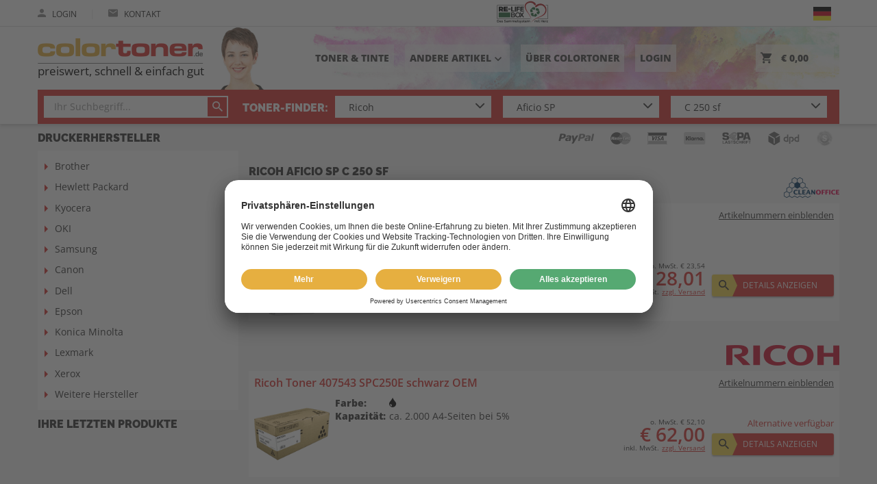

--- FILE ---
content_type: text/html;charset=UTF-8
request_url: https://www.colortoner.de/ricoh/aficio-sp/aficio-sp-c-250-sf.html
body_size: 21326
content:
<!DOCTYPE html>
<html lang="de">
    <head>
        
        <meta charset="utf-8">
        <meta http-equiv="X-UA-Compatible" content="IE=edge">
        <meta name="viewport" content="width=device-width, initial-scale=1.0, maximum-scale=1.0, user-scalable=no">

        <link rel="apple-touch-icon-precomposed" sizes="57x57" href="/assets/colortoner/fav/apple-touch-icon-57x57-0c1f4447543186ba9f2a66b4fb764ccb.png" />
        <link rel="apple-touch-icon-precomposed" sizes="114x114" href="/assets/colortoner/fav/apple-touch-icon-114x114-09b9b6e6488e9952669d6478d6d93652.png" />
        <link rel="apple-touch-icon-precomposed" sizes="72x72" href="/assets/colortoner/fav/apple-touch-icon-72x72-91316fa41717b73a657445b9468f1874.png" />
        <link rel="apple-touch-icon-precomposed" sizes="144x144" href="/assets/colortoner/fav/apple-touch-icon-144x144-14882ed2f28675f49f76c84bdc9ca119.png" />
        <link rel="apple-touch-icon-precomposed" sizes="60x60" href="/assets/colortoner/fav/apple-touch-icon-60x60-e384fa0d67d6b8a90edc57fa99a17ad5.png" />
        <link rel="apple-touch-icon-precomposed" sizes="120x120" href="/assets/colortoner/fav/apple-touch-icon-120x120-0cdec1085881b6a77aece7ac4152a67b.png" />
        <link rel="apple-touch-icon-precomposed" sizes="76x76" href="/assets/colortoner/fav/apple-touch-icon-76x76-28801c879c4947470cc5fa2bea961930.png" />
        <link rel="apple-touch-icon-precomposed" sizes="152x152" href="/assets/colortoner/fav/apple-touch-icon-152x152-eb89139a9c0a5a60507a5e4f4eadcae2.png" />
        <link rel="icon" type="image/png" href="/assets/colortoner/fav/favicon-196x196-98a23308d15d0f662bb12889f66ea083.png" sizes="196x196" />
        <link rel="icon" type="image/png" href="/assets/colortoner/fav/favicon-96x96-52bd591372fcbcca79ec2e5fe427c98a.png" sizes="96x96">
        
        <link rel="icon" type="image/png" href="/assets/colortoner/fav/favicon-32x32-40cb3e284843ce9b57ba92cfbbced77f.png" sizes="32x32" />
        <link rel="icon" type="image/png" href="/assets/colortoner/fav/favicon-16x16-c3f70802e041b7099d75095f81468e86.png" sizes="16x16" />
        <link rel="icon" type="image/png" href="/assets/colortoner/fav/favicon-128-0403bdb6ab244068ee2fb4ba154d4f45.png" sizes="128x128" />
        <meta name="application-name" content="Colortoner.de"/>
        <meta name="msapplication-TileColor" content="#F5F5F5"/>
        <meta name="msapplication-TileImage" content="/assets/colortoner/fav/mstile-144x144-14882ed2f28675f49f76c84bdc9ca119.png"/>
        <meta name="msapplication-square70x70logo" content="/assets/colortoner/fav/mstile-70x70-0403bdb6ab244068ee2fb4ba154d4f45.png"/>
        <meta name="msapplication-square150x150logo" content="/assets/colortoner/fav/mstile-150x150-6a815cd6b3d17b416f03c7022489adc5.png"/>
        <meta name="msapplication-wide310x150logo" content="/assets/colortoner/fav/mstile-310x150-adebe63e0c74b3a0eb22a93eb608407c.png"/>
        <meta name="msapplication-square310x310logo" content="/assets/colortoner/fav/mstile-310x310-1bc151ef3c81a1dba2634c04f7fbcb07.png"/>

        <link rel="preload" as="font" type="font/woff2" href="/assets/fonts/opensans/open-sans-v34-latin-regular-e43b535855a4ae53bd5b07a6eeb3bf67.woff2" crossorigin="crossorigin">
        <link rel="preload" as="font" type="font/woff2" href="/assets/fonts/opensans/open-sans-v34-latin-600-603c99275486a11982874425a0bc0dd1.woff2" crossorigin="crossorigin">
        <link rel="preload" as="font" type="font/woff2" href="/assets/fonts/opensans/open-sans-v34-latin-800-851255bc75bbde5522202bc66bca47ad.woff2" crossorigin="crossorigin">

        <meta name="msvalidate.01" content="EF0223AE1ACB36EC7B8CE3AC307D4761"/>
        
        <meta name="theme-color" content="#ffffff">


        <title>Ricoh Aficio SP C 250 sf ▷ Zubehör kaufen</title>

        <!-- Styles -->

        <link rel="stylesheet" href="/assets/colortoner-manifest-245be020a4f3614dd46694e8722caa82.css" />

        <script type="text/javascript" src="/assets/lib/angular/angular-3ca1d891f217ea42c9d724372005d848.js" ></script>
        <script type="text/javascript" src="/assets/lib/angular-animate/angular-animate-c4a77758574a51477a462d112d07f432.js" ></script>
        <script type="text/javascript" src="/assets/TweenMax.min-9c7245e7bf08a36f524d8e7157d642c2.js" ></script>
        <script type="text/javascript" src="/assets/lodash.min-7c19705421c4f4b485e2e842ccff7016.js" ></script>
        <script type="text/javascript" src="/assets/jquery/jquery.min-9dde623a8e36a0c4bbe6a829b5f8bf2c.js" ></script>

        <script type="text/javascript" src="/assets/reputation-badge-v2.min-525953b07f5dbae2d589f9c63eb2f397.js" ></script>
        <script type="text/javascript">
            shop_context = "";
            tpl_path = "colortoner";
        </script>
        

        
    <meta name="layout" content="main">
    
    


    <meta name="description" content="Ricoh Aficio SP C 250 sf original oder kompatibles Zubehör bestellen ✓ über 30 Jahre Erfahrung ✓ Lebenslange Jahre Garantie ➨ Jetzt günstige Angebote nutzen">



    <meta name="robots" content="index, follow">




    

    </head>
<body class="max-height" id="ng-app" ng-app="favoriteModel">

<script id="usercentrics-cmp" src="https://app.usercentrics.eu/browser-ui/latest/loader.js" data-settings-id="WsTLMgoY" async></script>

<script type="text/javascript">
    window.dataLayer = window.dataLayer || [];
    function gtag() {
        dataLayer.push(arguments);
    }
    gtag("consent", "default", {
        ad_user_data: "denied",
        ad_personalization: "denied",
        ad_storage: "denied",
        analytics_storage: "denied",
        wait_for_update: 2000 // milliseconds to wait for update
    });
    gtag("set", "ads_data_redaction", true);
</script>

<script async src="https://www.googletagmanager.com/gtag/js?id=AW-824070117"></script>

<script>
    window.dataLayer = window.dataLayer || [];
    function gtag(){dataLayer.push(arguments);}
    gtag('js', new Date());
    gtag('config', 'AW-824070117');
    gtag('config', 'G-G1GDP5ZZRE');
</script>



    <script type="text/javascript">
        (function(w, d, s, l, i) {
            w[l] = w[l] || [];
            w[l].push({
                'gtm.start': new Date().getTime(),
                event: 'gtm.js'
            });
            var f = d.getElementsByTagName(s)[0],
                j = d.createElement(s),
                dl = l != 'dataLayer' ? '&l=' + l : '';
            j.async = true;
            j.src =
                'https://www.googletagmanager.com/gtm.js?id=' + i + dl;
            f.parentNode.insertBefore(j, f);
        })(window, document, 'script', 'dataLayer', 'GTM-PZ779GJ');
    </script>




<div ng-controller="CartController as cart" class="max-height page-side" ng-init="cart.init();cart.mobileMenuScroll=true;">
    <div id="content-wrapper" ng-class="{'cart-widget' : cart.widget}" ng-controller="WishProductController as wpc" >
        <div ng-controller="ContentPageController as cpc">
            <div ng-controller="TransportationMainFeeController as tfc">
                <div class="content-head" >
                    <div ng-controller="FavoriteWidgetController as fwc">
                        <header>
                            <div class="header-wrapper" ng-controller="NotificationController" ng-class="{'open-menu' : cart.mobMenuShowing}">
    <div id="upper-header" class="no-mobile">
        


<div class="inner-content">
    <div class="row">
        <div class="col-first">
            <div class="tablet-menu only-tablet">
                <div id="t-menu-icon" ng-click="manufacturerPopup=!manufacturerPopup" ng-class="{'open':  manufacturerPopup}">
                    <span></span>
                    <span></span>
                    <span></span>
                    <span></span>
                </div>
            </div>
            
                <a class="inline-item" href="/auth/login">
                    <i class="ion ion-md-person"></i>
                    Login
                </a>
            
            
            <span class="inline-delimiter">|</span>
            <a class="inline-item" href="/beratung">
                <i class="ion ion-md-mail"></i>
                Kontakt
            </a>







            
            <span class="inline-item relife large-devices">
                <a href="/relife/index">
                    <img src="/assets/common/re-life-logo-93df9d1be47059839919de174404a6a6.svg" height="37"/>
                </a>
            </span>
            
        </div>
        <div class="col-second">
            
                <div class="choose-lang no-mobile" click-outside="chooseLang=false;">
                    <div class="choose-flag" ng-click="chooseLang = true">
                        <div ng-hide="chooseLang">
                            <span class="flag-lang de"><img src="/assets/icons/flag-de-275e7f080e46afc67d1448393f5c4591.png" /></span>
                        </div>
                        <div ng-show="chooseLang" ng-cloak>
                            &nbsp;
                        </div>
                    </div>
                    <div class="choose-lang-wrapper" ng-show="chooseLang" ng-cloak>
                        <div ng-click="chooseLang = false" class="lang-row is-active">
                            <a class="flag-lang de" title="Deutsch" href='/ricoh/aficio-sp/aficio-sp-c-250-sf.html?lang=de'><span class="lang-prefix">de</span><img src="/assets/icons/flag-de-275e7f080e46afc67d1448393f5c4591.png" /></a> 
                        </div>
                        
                            <div ng-click="chooseLang = false" class="lang-row">
                                <a class="flag-lang fr" title="Französisch" href='/ricoh/aficio-sp/aficio-sp-c-250-sf.html?lang=fr'><span class="lang-prefix">fr</span><img src="/assets/icons/flag-fr-818b9b1a129d2d7f90b6033d6472b583.png" /></a> 
                            </div>
                        
                            <div ng-click="chooseLang = false" class="lang-row">
                                <a class="flag-lang it" title="Italienisch" href='/ricoh/aficio-sp/aficio-sp-c-250-sf.html?lang=it'><span class="lang-prefix">it</span><img src="/assets/icons/flag-it-20e7c8328c3e4f8e159813bdcde2412f.png" /></a> 
                            </div>
                        
                    </div>
                </div>

            

            
            

        </div>
        
    </div>
</div>

    </div>
    <div id="middle-header">
        <div class="inner-content">
    <div class="middle-row">
        <div class="manufacturer-popup-tablet no-mobile animated" ng-show="manufacturerPopup" ng-cloak>
            <nav>
                <ul>
                    <li class="only-tablet">
                        <a href="/search/index">
                            Toner & Tinte
                        </a>
                    </li>
                    <li class="only-tablet">
                        <a href="/uber-colortoner">
                            ÜBER COLORTONER
                        </a>
                    </li>
                    
                    
                    
                        
                        
                            <li>
                                <a href="/andere-artikel/252671656" class="">Drucker</a>
                            </li>
                        
                            <li>
                                <a href="/andere-artikel/897467538" class="">Monitore</a>
                            </li>
                        
                            <li>
                                <a href="/andere-artikel/1129555543" class="">TV / Fernseher</a>
                            </li>
                        
                            <li>
                                <a href="/andere-artikel/1228140558" class="">Kopfhörer</a>
                            </li>
                        
                            <li>
                                <a href="/andere-artikel/972150225" class="">Laptops/Tablets</a>
                            </li>
                        
                            <li>
                                <a href="/andere-artikel/1039022065" class="">Elektronik</a>
                            </li>
                        
                            <li>
                                <a href="/andere-artikel/2339185576" class="">Batterien & Akkus</a>
                            </li>
                        
                            <li>
                                <a href="/andere-artikel/3234385407" class="">Autozubehör</a>
                            </li>
                        
                            <li>
                                <a href="/andere-artikel/3234385659" class="">Beleuchtung</a>
                            </li>
                        
                            <li>
                                <a href="/andere-artikel/3234396055" class="">Bürobedarf</a>
                            </li>
                        
                            <li>
                                <a href="/andere-artikel/3234396204" class="">Haushalt</a>
                            </li>
                        
                            <li>
                                <a href="/andere-artikel/3234406838" class="">Werkzeug</a>
                            </li>
                        
                            <li>
                                <a href="/andere-artikel/3234396412" class="">Restposten</a>
                            </li>
                        
                    
                    

                </ul>
            </nav>
        </div>
        <div class="first-row">
            <div class="mobile-menu only-mobile">
                <div id="menu-icon" ng-click="cart.toggleMobMenu()" ng-class="{ 'open' : cart.mobMenuShowing }">
                    <span></span>
                    <span></span>
                    <span></span>
                    <span></span>
                </div>
            </div>
            <div class="colortoner-logo">
                <a href="/">
                    <img src="/assets/colortoner/logo-97e8b150e4d72dc775e2e7afe56eac91.png" /><div class="logo-text">preiswert, schnell & einfach gut</div>
                </a>
                <img src="/assets/colortoner/service-0e772067d51d1b32dbbe062b157c1893.png" class="service"/>
            </div>





            <nav class="nav no-mobile">
                <ul>
                    
                    <li class="relife small-devices">
                        <a href="/relife/index">
                            <img src="/assets/common/re-life-logo-93df9d1be47059839919de174404a6a6.svg" height="50"/>
                        </a>
                    </li>
                    
                    <li class="large-devices">
                        <a href="/search/index">
                            Toner & Tinte
                        </a>
                    </li>
                    <li class="large-devices">
                        <button class="inline-nav" ng-click="manufacturerPopup=!manufacturerPopup">Andere Artikel<i class="material-icons" ng-cloak>{{manufacturerPopup ? 'keyboard_arrow_up' : 'keyboard_arrow_down'}}</i>
                        </button>
                    </li>
                    <li class="large-devices">
                        <a href="/uber-colortoner">
                            ÜBER COLORTONER
                        </a>
                    </li>
                    
                        <li class="large-devices">
                            <a href="/auth/login">
                                Login
                            </a>
                        </li>
                    
                    

                    <li ng-click="cart.widgetToggle()" class="right">
                        <span class="cart-nav">
                            <span class="relative">
                                <i class="ion ion-md-cart"></i>
                                <span ng-if="!cart.isEmpty()" class="product-count" ng-cloak>{{cart.result.items.length}}</span>
                            </span>
                            <span class="price" ng-cloak>{{cart.result.overlayPriceSum | euroCurrency}}</span>
                        </span>
                    </li>
                </ul>
            </nav>
        </div>
        <div class="search-row no-mobile" ng-controller="SearchFormCtrl" ng-init="init(20001214, 40067055, 50178165)" ng-cloak>
            <div class="search-form">
    
    
        
    
    
        <form action="/search/index" id="search_form_full">
            
                <div class="ftx-text" tm-autocomplete product-found="Produkte gefunden" product-not-found="Keine Produkte gefunden" model-found="Modelle gefunden" search-pattern-2="Artikel-Nr. oder Hersteller-Nr." search-pattern-1="Ihr Suchbegriff..." model-not-found="Keine Modelle gefunden" version="1"></div>
                
            
        </form>
        <div class="delimiter">
            &nbsp;<span class="large-devices">Toner-Finder:</span>
        </div>
    
    
        <form class="search_dropdown_form" action="/index/model" id="search_form" ng-init="formId='search_form'">
            <div g-init="formId='search_form'">

    <div class="form-row">

        <div class="tm-select" style="z-index:6" ng-class="{'opened': selectsActive.manufacturer}">
            <div class="overflow-container">
                <div class="select-container">
                    <input autocomplete="off" id="search_form-manufacturer-input" type="text" class="no-mobile selector height-big" ng-click="toggle('manufacturer')" ng-blur="blur('manufacturer')" ng-model="filters.manufacturer" placeholder="1. Hersteller" />
                    <span class="only-mobile selector" ng-click="toggleSelect('manufacturer')">{{filters.manufacturer ? filters.manufacturer : '1. Hersteller'}}</span>
                    <label for="textsuche">
                        
                            <i class="ion ion-ios-arrow-down"></i>
                        
                    </label>
                    
                    <div class="dropdown" ng-show="selectsActive.manufacturer">
                        
                            <div ng-if="!filters.manufacturer"><span>Top-Hersteller</span></div>
                            <button ng-if="!filters.manufacturer" type="button" class="selection" ng-repeat="manufacturer in manufacturersTop" ng-click="setSelected('manufacturer', manufacturer)">{{manufacturer.name}}</button>
                            <div ng-if="!filters.manufacturer"><span>Hersteller A-Z</span></div>
                        
                        <button type="button" class="selection" ng-repeat="manufacturer in manufacturers | nameFlt:filters.manufacturer" ng-click="setSelected('manufacturer', manufacturer)">{{manufacturer.name}}</button>
                    </div>
                    <input type="hidden" name="manufacturer" value="{{form.manufacturer.id}}" />
                </div>
            </div>
        </div>

    </div>
    <div class="form-row">

        <div class="tm-select" style="z-index:5" ng-class="{'opened': selectsActive.series}">
            <div class="overflow-container">
                <div class="select-container" ng-class="{'disabled' : disabled.series}">
                    <input autocomplete="off" ng-disabled="disabled.series" id="search_form-series-input" type="text" class="no-mobile selector height-big" ng-click="toggle('series')" ng-blur="blur('series')" ng-model="filters.series" placeholder="2. Serie" />
                    <span class="only-mobile selector" ng-click="toggleSelect('series')">{{filters.series ? filters.series : '2. Serie' }}</span>
                    <label for="textsuche">
                        
                            <i class="ion ion-ios-arrow-down"></i>
                        
                    </label>
                    <div class="dropdown" ng-show="selectsActive.series">
                        <button type="button" class="selection" ng-repeat="serie in series | nameFlt:filters.series" ng-click="setSelected('series', serie)">{{serie.name}}</button>
                    </div>
                    <input type="hidden" name="series" value="{{form.series.id}}" />
                </div>
            </div>
        </div>

    </div>
    <div class="form-row">

        <div class="tm-select" style="z-index:4" ng-class="{'opened': selectsActive.model}">
            <div class="overflow-container">
                <div class="select-container" ng-class="{'disabled' : disabled.model}">
                    <input autocomplete="off" ng-disabled="disabled.model" id="search_form-model-input" type="text" class="no-mobile selector height-big" ng-click="toggle('model')" ng-blur="blur('model')" ng-model="filters.model" placeholder="3. Modell"/>
                    <span class="only-mobile selector" ng-click="toggleSelect('model')">{{filters.model ? filters.model : '3. Modell'}}</span>
                    <label for="textsuche">
                        
                            <i class="ion ion-ios-arrow-down"></i>
                        

                    </label>
                    <div class="dropdown" ng-show="selectsActive.model">
                        <button type="button" class="selection" ng-repeat="model in models | nameSerFlt:filters.model" ng-click="setSelected('model', model)">{{model.nameSer}}</button>
                    </div>
                    <input type="hidden" name="model" value="{{form.model.id}}" />
                    <input type="hidden" name="addedParams" value="{{addedParams}}" />
                </div>
            </div>
        </div>
    

    </div>

</div>

        </form>
    
    
</div>


        </div>
    </div>
</div>

    </div>
    <hr class="color-line only-mobile">
</div>



<div id="mobile-menu" ng-show="cart.mobMenuShowing" class="only-mobile animated" ng-cloak>
    
<div class="inner-content">
    <nav class="large-icons">
        
        
        <a href="/search/index">
            <i class="ion ion-ios-water"></i><br><br>
            <span>Toner & Tinte</span>
        </a>
        <button ng-click="anotherMenu=!anotherMenu;cart.refreshMobMenu();">
            <i class="ion ion-md-apps" ng-hide="anotherMenu"></i><i class="ion ion-md-arrow-back" ng-show="anotherMenu" ng-cloak></i><br><br>
            <span ng-hide="anotherMenu">Andere Artikel</span>
            <span ng-show="anotherMenu" ng-cloak>Zurück</span>
        </button>
    </nav>
    <nav class="large-icons">
        <a href="/account/index">
            <i class="ion ion-ios-person"></i><br><br>
            <span>kundenkonto</span>
        </a>
        <a href="/account/favoriteProducts">
            <i class="ion ion-md-heart"></i><br><br>
            <span>merkliste</span>
        </a>

    </nav>
    <nav class="row-icons">
        <div ng-hide="anotherMenu">
            <a href="/">
                Home
                <i class="ion ion-md-home"></i>
            </a>
            
            <a href="/relife/index">
                RE-LIFE BOX
                <i class="fa fa-recycle"></i>
            </a>
            

            <a href="/datenschutz">Datenschutz
                <i class="ion ion-md-arrow-forward"></i>
            </a>
            <a href="/versand">Versandinformationen
                <i class="ion ion-md-arrow-forward"></i>
            </a>
            <a href="/zahlung">Zahlungsweisen
                <i class="ion ion-md-arrow-forward"></i>
            </a>
            <a href="/agb">AGB
                <i class="ion ion-md-arrow-forward"></i>
            </a>
            <a href="/faq">FAQ
                <i class="ion ion-md-arrow-forward"></i>
            </a>
            <a href="/ampertec-garantie">Ampertec Garantie
                <i class="ion ion-md-arrow-forward"></i>
            </a>
            <a href="/kontakt">Kontakt
                <i class="ion ion-md-arrow-forward"></i>
            </a>
            
        </div>
        <div ng-show="anotherMenu" ng-cloak>
            
                <a href="/andere-artikel/252671656" class="">Drucker<i class="ion ion-md-arrow-forward"></i></a>
            
                <a href="/andere-artikel/897467538" class="">Monitore<i class="ion ion-md-arrow-forward"></i></a>
            
                <a href="/andere-artikel/1129555543" class="">TV / Fernseher<i class="ion ion-md-arrow-forward"></i></a>
            
                <a href="/andere-artikel/1228140558" class="">Kopfhörer<i class="ion ion-md-arrow-forward"></i></a>
            
                <a href="/andere-artikel/972150225" class="">Laptops/Tablets<i class="ion ion-md-arrow-forward"></i></a>
            
                <a href="/andere-artikel/1039022065" class="">Elektronik<i class="ion ion-md-arrow-forward"></i></a>
            
                <a href="/andere-artikel/2339185576" class="">Batterien &amp; Akkus<i class="ion ion-md-arrow-forward"></i></a>
            
                <a href="/andere-artikel/3234385407" class="">Autozubehör<i class="ion ion-md-arrow-forward"></i></a>
            
                <a href="/andere-artikel/3234385659" class="">Beleuchtung<i class="ion ion-md-arrow-forward"></i></a>
            
                <a href="/andere-artikel/3234396055" class="">Bürobedarf<i class="ion ion-md-arrow-forward"></i></a>
            
                <a href="/andere-artikel/3234396204" class="">Haushalt<i class="ion ion-md-arrow-forward"></i></a>
            
                <a href="/andere-artikel/3234406838" class="">Werkzeug<i class="ion ion-md-arrow-forward"></i></a>
            
                <a href="/andere-artikel/3234396412" class="">Restposten<i class="ion ion-md-arrow-forward"></i></a>
            
            
            
        </div>
    </nav>
    
    
        <nav class="languages">
            <a class="flag-lang de" title="Deutsch" href='/ricoh/aficio-sp/aficio-sp-c-250-sf.html?lang=de'><img src="/assets/icons/flag-de-275e7f080e46afc67d1448393f5c4591.png" /></a> 
            
                <a class="flag-lang fr" title="Französisch" href='/ricoh/aficio-sp/aficio-sp-c-250-sf.html?lang=fr'><img src="/assets/icons/flag-fr-818b9b1a129d2d7f90b6033d6472b583.png" /></a> 
            
                <a class="flag-lang it" title="Italienisch" href='/ricoh/aficio-sp/aficio-sp-c-250-sf.html?lang=it'><img src="/assets/icons/flag-it-20e7c8328c3e4f8e159813bdcde2412f.png" /></a> 
            
        </nav>
    
</div>
</div>




<div ng-controller="RecommendedSliderCtrl" id="cart-widget" ng-show="cart.showWidget()" ng-click="cart.closeWidget($event)" ng-cloak>
    




<div class="container" id="widget-container">
    <div class="cart-content" ng-cloak>
        <h3>Warenkorb<button ng-click="cart.widgetToggle()" class="ion ion-md-close"></button></h3>
        <div class="cart-panel">
            <button class="button styled wide" ng-disabled="cart.isEmpty()" onclick="location.href='/cart/index'">
                <i class="ion ion-md-arrow-dropright"></i>Zur Kasse
            </button>
            <button class="button styled wide back v2" ng-click="cart.widgetToggle()">
                Zurück<i class="ion ion-md-arrow-dropleft"></i>
            </button>
            <div id="cart-total">
                <div class="row">
                    <div class="col-5">
                        <strong>Zwischensumme:</strong>
                    </div>
                    <div class="col-7 right-content">
                        <div class="summary">
                            o. MwSt. {{cart.result.overlayBasePriceSum | euroCurrency}}<br>
                            <span class="price-total">{{cart.result.overlayPriceSum | euroCurrency }}</span><br>
                            <span class="discount" ng-if="cart.result.discountPayback">inkl. Rabatt <strong>{{cart.result.discountPayback | euroCurrency}}</strong><br></span>
                            inkl. MwSt.
</div>
                    </div>
                </div>
            </div>
            <div class="products-heading">
                <div class="col-6">
                    <strong>Bezeichnung</strong>
                </div>
                <div class="col-6 right-content">
                    <strong>Preis inkl. MwSt.</strong><br>
                    <span>Preis o. MwSt.</span>
                </div>
            </div>
            <ul class="cart-products" ng-nicescroll nice-option="{ autohidemode: false, cursorcolor:'#525252', cursorwidth: '9px', background: '#EAEAEA', cursorborderradius: '3px', cursorborder: 'none', iframeautoresize: false}" scrolly>
                <li ng-repeat="cartItem in cart.result.items" ng-class="{'error': !cartItem.isSaleable}">
                    
                    <div class="product-info">
                        <div class="name">
                            <a ng-href="{{cartItem.product.url}}">
                            {{cartItem.product.description}}
                            </a>
                        </div>
                        <div class="price">
                            <strong>{{cartItem.priceWithVat | euroCurrency}}</strong><br>
                            <span>{{cartItem.basePrice | euroCurrency}}</span>
                        </div>
                    </div>
                    <div class="product-setting" ng-controller="CartItemController as ci" ng-init="ci.quantity=cartItem.quantity">
                        <div class="amount-field">
                            <button ng-hide="cartItem.product.wishProduct" class="minus" ng-click="cart.productChange(cartItem, cartItem.quantity -1)">
                            &minus;
                            </button>
                            <div class="amount">
                                <input ng-disabled="cartItem.product.wishProduct" type="text" min="1" max="99" ng-model="ci.quantity" ng-blur="ci.quantityChanged();cart.productChange(cartItem, ci.quantity)" onkeypress="return isNumberOrNavKey(event)"  />
                            </div>
                            <button ng-hide="cartItem.product.wishProduct" class="plus" ng-click="cart.productChange(cartItem, cartItem.quantity +1)">
                                &plus;
                            </button>
                            <button class="change" ng-show="cartItem.product.wishProduct" ng-click="wpc.getCurrent(cartItem);">Ändern</button>
                        </div>
                        <button class="remove" ng-click="cart.productChange(cartItem, 0)">
                            <i class="material-icons">delete</i>
                        </button>
                    </div>
                    <div ng-if="cartItem.hasReplacement" class="message success">
                        <div class="message-container">
                            <div class="icon-holder">
                                <i class="ion ion-md-information-circle"></i>
                            </div>
                            <div class="text-holder">
                                Sie können {{ cartItem.sumPriceWithVat - cartItem.product.compatibleProduct.priceWithVat * cartItem.quantity | euroCurrencyLast}} bei diesem Artikel mit Ampertec sparen!
                            </div>
                            <div class="row">
                                <button class="button blue" ng-click="cart.ampertecReplace(cartItem.product.id)">Preisvorteil übernehmen</button>
                            </div>
                        </div>
                    </div>
                    <div ng-if="cart.isReplacement(cartItem)" class="message neutral">
                        <div class="message-container">
                            <div class="icon-holder">
                                <i class="ion ion-md-information-circle"></i>
                            </div>
                            <div class="text-holder">
                                Sie haben soeben {{ cartItem.amsPriceDiff | euroCurrencyLast }} gespart.
                            </div>
                            <div class="row">
                                <button class="button blue" ng-click="cart.ampertecRevert(cartItem.origId)">Preisvorteil zurücknehmen</button>
                            </div>
                        </div>
                    </div>
                </li>
            </ul>
        </div>
    </div>
    <div class="recommended no-mobile" ng-show="showRecommended()" ng-cloak>
        <div class="box">
            <div class="row">
                <h3><span ng-if="!saveMoreActive()">Gleich mitbestellen</span><span ng-if="saveMoreActive()">Jetzt sparen</span></h3>
                <button class="button styled save-more auto" ng-show="(cart.result.ampertecSavings.canReplace || saveMoreActive()) && !showSaveMoreOnly()" ng-class="{ 'active' : saveMoreActive()}" ng-click="saveMoreToggle(cart)">
                    <span ng-if="!saveMoreActive()">
                        {{ (cart.result.ampertecSavings.withVatDifferencePrice > cart.result.ampertecSavings.percentDifference) ? (cart.result.ampertecSavings.withVatDifferencePrice | euroCurrencyLast) : ( (cart.result.ampertecSavings.percentDifference | number : 0) + '%')}} sparen? <span class="large-devices">Spartipps anzeigen</span>
                    </span>
                    <span ng-if="saveMoreActive()">
                        Zurück
                    </span>
                    <i class="ion ion-md-bulb"></i>
                </button>
            </div>
            <div class="recommended-content">
                <div class="recommended-inside" ng-class="{'split': saveMoreActive()}">
                    <nav class="filter-buttons" ng-hide="saveMoreActive()">
                        <button ng-show="crossProducts.length > 0" ng-class="{ 'active' : allActive()}" ng-click="all()">Alle</button>
                        <button ng-show="has.toner" ng-class="{ 'active' : tonerActive()}" ng-click="toner()">Toner</button>
                        <button ng-show="has.drum" ng-class="{ 'active' : drumActive()}" ng-click="drum()">Trommel</button>
                        <button ng-show="has.ink" ng-class="{ 'active' : inkActive()}" ng-click="ink()">Tinte</button>
                        <button ng-show="has.accessories" ng-class="{ 'active' : accessoriesActive()}" ng-click="accessories()">Zubehör</button>
                        <button ng-show="has.saveTip" ng-class="{ 'active' : saveTipActive()}" ng-click="saveTip()">Sparpakete</button>
                    </nav>

                    <div class="recommended-content-slider">
                        <div class="save-more-split" ng-show="saveMoreActive()" ng-cloak>
                            <div class="save-more" ng-show="cart.result.ampertecSavings.canReplace" ng-cloak>
    
        <div class="products-title">
            Best-Preis-Vorschlag
        </div>
    
    <div class="save-more-content">
        <div class="save-text">
            
                <p>
                    Mit unserem Best-Produkt-Vorschlag erhalten Sie immer unsere besten Angebote, egal was Sie zuvor in den Warenkorb gelegt haben.
                </p>
                <ul class="products-title">
                    <li><i class="material-icons outer-check">radio_button_unchecked<i class="material-icons inner-check">check</i></i> <a href="/ampertec-garantie"> Lebenslange Garantie</a></li>
                    <li><i class="material-icons outer-check">radio_button_unchecked<i class="material-icons inner-check">check</i></i> Umweltfreundlich</li>
                </ul>
            

            
                <div class="text-button">
                    <p class="save-price-text">
                        Sparen Sie {{cart.result.ampertecSavings.percentDifference | twoDecimal}}% bzw. {{cart.result.ampertecSavings.withVatDifferencePrice | euroCurrency}} mit unserem Sparangebot.
                    </p>
                    <div class="button-row">
                        <button class="button wide" ng-click="cart.ampertecReplace();replaceSaveMoreAll();">{{products.length > 2 ? 'Alle Vorschläge übernehmen' : 'Vorschlag übernehmen'}} </button>
                    </div>
                </div>
            
        </div>
    </div>
</div>
<div class="save-more" ng-show="cart.result.ampertecSavings.canRevert && !cart.result.ampertecSavings.canReplace" ng-cloak>
    
        <div class="product-title">
            Best-Preis-Vorschlag
        </div>
    
    <div class="save-more-content">
        <div class="save-text">
            
                <p>
                    Mit unserem Best-Produkt-Vorschlag erhalten Sie immer unsere besten Angebote, egal was Sie zuvor in den Warenkorb gelegt haben.

                </p>
                <ul>
                    <li><i class="material-icons outer-check">radio_button_unchecked<i class="material-icons inner-check">check</i></i> <a href="/ampertec-garantie"> Lebenslange Garantie</a></li>

                    <li><i class="material-icons outer-check">radio_button_unchecked<i class="material-icons inner-check">check</i></i> Umweltfreundlich</li>
                    
                </ul>
            
        </div>
        
            <div class="row">
                <button class="button y-b" ng-click="cart.ampertecRevert();revertSaveMoreAll();">
                    Preisvorteil zurücknehmen
                    <i class="material-icons">keyboard_arrow_right</i>
                </button>
            </div>
        
    </div>
</div>
                        </div>
                        <div class="slider-wrapper" ng-class="{'savetip-slider-split' : saveMoreActive(), 'no-mobile': showSaveMoreOnly()}">
                            <div class="slider-wrapper-header">
                                <div class="products-title">SPARVORSCHLÄGE</div>
                            </div>
                            <div class="slider-gab">
                                <div class="slider" ng-class="{'savemore-slider-split' : saveMoreActive()}">
                                    <div id="recommended-window" class="slider-window">
                                        <div id="recommended-shifter">
                                            <div class="slide product-card high" ng-repeat="product in products">
                                                <div class="card-inside" ng-controller="CartItemController as ci" ng-init="ci.productId=product.id">
                                                    <div class="image-container">
                                                        <img height="100" ng-if="product.imgs.length > 0" ng-src="{{'/images/M/' + product.imgs[0]}}" alt="{{product.imageAlt}}">
                                                        <img src="/assets/ampertec/no-image-fb5ecebcf22383990f281459ae6695de.png" height="100" ng-if="product.imgs.length == 0" alt="{{product.imageAlt}}"/>
                                                        <div class="colors">
                                                            <div title="{{c.color.description}}" ng-repeat="c in product.colorsCount">
                                                                <i class="c-icons icon-drop" ng-class="c.color.name"></i><span ng-if="c.count">x{{c.count}}</span>
                                                            </div>
                                                        </div>
                                                    </div>
                                                    <div class="text-container row">
                                                        <div class="description">
                                                            {{product.description}}
                                                        </div>
                                                    </div>
                                                    <div ng-show="product.isSaleable" class="buy-panel">
                                                        <div class="row">
                                                            <div class="price-panel">
                                                                <span>o. MwSt. {{ product.price | euroCurrency}}</span><br>
                                                                <span class="price">{{ product.priceWithVat | euroCurrency}}</span><br>
                                                                <span> inkl. MwSt.</span>
                                                                <span class="fees" ng-click="tfc.getFees(product.price)">
                                                                    zzgl. Versand
                                                                </span>
                                                            </div>
                                                        </div>
                                                        <a type="button" ng-href="{{product.url}}" ng-show="product.wishProduct && !saveMoreActive()" class="button styled wide">
                                                            Details anzeigen <i class="ion ion-md-arrow-dropright"></i>
                                                        </a>
                                                        <button ng-show="saveMoreActive()" class="button styled wide" ng-click="replaceSaveMore($index, product)">
                                                            {{!product.oemProduct ? 'Vorschlag übernehmen' : 'Preisvorteil zurücknehmen'}}<i class="ion ion-md-cart"></i>
                                                        </button>
                                                        <div class="row">
                                                            <button ng-hide="product.wishProduct || saveMoreActive()" type="button" class="button styled wide"  title="In den warenkorb" ng-click="cart.productAdd(ci, 'Warenkorb Overlay');ci.quantity=1;">
                                                                In den Warenkorb <i class="ion ion-md-cart"></i>
                                                            </button>
                                                        </div>
                                                    </div>
                                                </div>
                                            </div>
                                        </div>
                                    </div>
                                    <div class="slider-controls">
                                        <button ng-show="showLeftButton()" type="button" ng-click="slide('recommended-shifter', false)" class="slider-left">
                                            <i class="ion ion-ios-arrow-back"></i>
                                        </button>
                                        <button ng-show="showRightButton('')" type="button" ng-click="slide('recommended-shifter', true)" class="slider-right">
                                            <i class="ion ion-ios-arrow-forward"></i>
                                        </button>
                                    </div>
                                </div>
                            </div>
                        </div>
                    </div>
                </div>
            </div>
        </div>
    </div>
</div>

</div>





                        </header>
                        
                            
                        
                        <!-- tablet lower header -->
                        
                        
                        <div class="overlay content-page animated" ng-class="cpc.addClass" ng-show="cpc.widget" ng-click="cpc.close($event)" ng-cloak>
                            <div class="overlay-panel">
                                <div class="panel-header blue-label" ng-class="cpc.options['background']">
                                    {{cpc.title}}
                                    <button type="button" class="material-icons close hide" ng-click="cpc.widget=false">close</button>
                                </div>
                                <div class="box">
                                    <div class="panel-content" bind-html-compile="cpc.text"></div>
                                </div>
                            </div>
                        </div>
                        <div class="overlay confirm-pay-method animated" ng-show="cart.result.showDialogSpecialPriceQuantityLimitReached" ng-cloak>
                            <div class="overlay-panel">
                                <div class="panel-header blue-label">
                                    Nur {{cart.options.specialPriceQuantityLimit}} Stück verfügbar
                                    <button type="button" class="material-icons close" ng-click="cart.result.showDialogSpecialPriceQuantityLimitReached=false">cancel</button>
                                </div>
                                <div class="panel-content box-content">
                                    <div class="row title">
                                        Aufgrund einer aktuellen Bestandsveränderung sind derzeitig nur {{cart.options.specialPriceQuantityLimit}} Stück verfügbar.<br>
                                        Wir haben Ihre eingegebene Menge auf {{cart.options.specialPriceQuantityLimit}} Stück reduziert.
                                    </div>
                                    <div class="buttons">
                                        <div class="col-3">&nbsp;
                                        </div>
                                        <div class="col-6">
                                            <button class="button grey wide" ng-click="cart.result.showDialogSpecialPriceQuantityLimitReached=false" type="button">OK</button>
                                        </div>
                                    </div>
                                </div>
                            </div>
                        </div>
                        <div ng-class="{'no-mobile' : cart.mobMenuShowing }">
                            






<div>
    <div>
        <main>
            <section class="aside-page">
                <div class="inner-content">
                    <div class="model-heading only-mobile">
                        <h1 class="page-heading">Passend für: <br><strong>Ricoh Aficio SP C 250 sf</strong></h1>
                        
                    </div>
                    <div class="row">
                        <aside class="sidebar-col">
    <div class="large-devices">
        
            <h3>Druckerhersteller</h3>
            <div class="box">
                
                <ul class="arrow">
                    <li>
                        <a href="/brother.html">Brother</a>
                    </li>
                    <li>
                        <a href="/hp.html">Hewlett Packard</a>
                    </li>
                    <li>
                        <a href="/kyocera.html">Kyocera</a>
                    </li>
                    <li>
                        <a href="/oki.html">OKI</a>
                    </li>
                    <li>
                        <a href="/samsung.html">Samsung</a>
                    </li>
                    <li>
                        <a href="/canon.html">Canon</a>
                    </li>
                    <li>
                        <a href="/dell.html">Dell</a>
                    </li>
                    <li>
                        <a href="/epson.html">Epson</a>
                    </li>
                    <li>
                        <a href="/konica-minolta.html">Konica Minolta</a>
                    </li>
                    <li>
                        <a href="/lexmark.html">Lexmark</a>
                    </li>
                    <li>
                        <a href="/xerox.html">Xerox</a>
                    </li>
                    <li>
                        <a href="/search/index">Weitere Hersteller</a>
                    </li>
                </ul>
            </div>
        
    </div>
    <div id="notifications" prio="0" onclick="hideNotification(event)">
    
    <div class="notification">
        <div class="notification-header">
            <img src="/assets/colortoner/advert-ntf-a2698128718ad8d2e38f0161974b1cb6.png" />
            <div class="notification-content-headline">Versandkostenfrei mit Ampertec!</div>
        </div>
        <div class="notification-content-text">
            Bestellen Sie mindestens ein Ampertec-Produkt und Ihre Lieferung ist kostenlos.<br>
            Aktionszeitraum 12.09.-18.09.2017 Gutscheincode: <strong>AM2017</strong> Versandkosten für Lieferungen nach Österreich sind reduziert.
        </div>
        <div class="button-gap">
            <button class="button wide grey notification-button closeable" type="button">Alles klar! <i class="material-icons">check</i></button>
        </div>
    </div>


    


    

    <script>
        /**
         * FIXME: only push when needed
         dataLayer.push(
         {
             'event': 'showToni',
             'toni.typ': 'eins',
             'toni.headline': 'Hinweis!',
             'toni.content': "Fügen Sie noch Ware im Wert von <nobr><strong>{{ cart.currentCountry.freeDeliveryRemains | euroCurrency }}</strong></nobr> im Warenkorb hinzu, um die Freihaus Grenze zu erreichen.",
             'toni.prio': 500

         }
         );
         */

        // expiration is in minutes
        //function showNotification(aTyp, aHeadline, aContent, aPrio, expiration, btnName, btnHref){
        function showNotification(aTyp, aHeadline, aContent, aPrio, expiration = 30){
            // Typ "hint": green (stoppschild), Typ "warning": Red (warnungs-icon)
            var language = navigator.languages && navigator.languages[0] || // Chrome / Firefox
                    navigator.language ||   // All browsers
                    navigator.userLanguage; // IE <= 10
            if(language !=null && !language.toLowerCase().startsWith("de")){
                return;
            }

            var lastClose = getLastClose(aTyp);
            if (lastClose && expiration) {
                if (lastClose + expiration*60*1000 > Date.now()) return;
            }
            var notifications = $("#notifications");
            var currentPrio = notifications.attr("prio");


            if(aPrio < currentPrio){ return; }
            notifications.attr("prio",aPrio);
            //reset the css
            var notification = notifications.find(".notification");

            notification.removeClass(); //remove ALL classes, as an old css class could be still added..
            notification.addClass("notification");
            notification.addClass(aTyp);


            $(".notification-content-headline").html(aHeadline);
            $(".notification-content-text").html(aContent);

            notifications.show("slow");
        }

        function getLastClose(aType) {
            if (typeof(Storage) !== "undefined") {
                var itemId  = "notification-"+ aType;
                var data = localStorage.getItem(itemId);
                if (!data) return false;
                return parseInt(data);
            } else {
                return false;
            }

        }

        function setLastClose(aType) {
            if (typeof(Storage) !== "undefined") {
                var itemId = "notification-" + aType;
                localStorage.setItem(itemId, Date.now());
            }
        }

        function hideNotification(event) {
            var classNames = $("#notifications .notification").attr("class").toString().split(' ');
            if (event && event.target.id != 'notifications') return;
            $('#notifications').fadeOut();
            $.each(classNames, function (i, className) {
                if (className != "notification") {
                    setLastClose(className);
                    return;
                }
            });
        }


        $("#notifications .closeable").click(function(event){
            if ($(event.target).hasClass("closeable"))
                hideNotification();
        });


    </script>
</div>
    <div class="large-devices">
        
            <div class="slider lvc" ng-controller="LastVisitProductController as lvc" ng-init="lvc.capacity=4;lvc.initialize();lvc.setForView(false);" ng-cloak>
                <h3>Ihre letzten Produkte</h3>
                <div class="box">
                    <div class="card" ng-repeat="product in lvc.products" ng-click="lvc.gotoURL($event, product.url)" title="{{product.description}}">
                        <div class="row">
                            <div class="col-3">
                                <img ng-if="product.imgs.length > 0" ng-src="{{'/images/S/' + product.imgs[0]}}" alt="{{product.imageAlt}}">
                                <img src="/assets/ampertec/no-image-fb5ecebcf22383990f281459ae6695de.png" ng-if="product.imgs.length == 0"/>
                            </div>
                            <div class="col-9">
                                <div class="description">
                                    {{product.manufacturerName}} {{product.productTypeName}}
                                </div>
                                <div class="colors">
                                    <i ng-repeat="item in product.colorsCount" class="c-icons icon-drop" ng-class="item.color.name"></i>
                                </div>
                                <div class="price">{{ product.priceWithVat | euroCurrency}}
                                    <span class="fees" ng-click="tfc.getFees(product.price)">
                                        zzgl. Versand
                                    </span>
                                </div>
                            </div>
                        </div>
                    </div>
                </div>
            </div>
        
    </div>
    
</aside>

                        <div class="col-9">
                            <div class="row no-mobile">
                                <div class="brand-market">
    
    <a du-smooth-scroll href="/zahlung#paypal"><img src="/assets/svg/paypal-ebd8932f1d2ce69a0c301f4b48ad59b4.svg" class="grayscale" alt="PayPal" height="15px"/></a>
    <a du-smooth-scroll href="/zahlung#visa-master"><img src="/assets/svg/mastercard-dc6016cd26dfd134e6546001debfdbba.svg" class="grayscale" alt="MasterCard" height="18px"/></a>
    <a du-smooth-scroll href="/zahlung#visa-master"><img src="/assets/svg/visa-7b14918b8e24e1bb0ace6b84770f8dba.svg" class="grayscale" alt="Visa" height="18px"/></a>
    <a du-smooth-scroll href="/zahlung#sofort"><img src="/assets/misc/klarna-2553eb1e42c931f03ab6cb6a1a2dbdb5.svg" class="grayscale" alt="Klarna" height="18px"/></a>
    <a du-smooth-scroll href="/zahlung#sepa-lastschrift"><img src="/assets/svg/sepa-08f1de5170086d602fb06dd1d7de2835.svg" class="grayscale" alt="Sepa Lastschrift" height="18px"/></a>
    <a du-smooth-scroll href="/versand#dpd"><img src="/assets/svg/dpd-logo_neu-3e6dbd498dc6c2eda69e3bedc4394f89.svg" class="grayscale" alt="DPD" height="22px"/></a>
    <a target="_blank" href="https://www.shopvote.de/bewertung_colortoner_de_8278.html"><img src="/assets/colortoner/seal-f6065a5f84ff37f0a02650165e4c4765.png" class="grayscale" alt="Super seal" height="22px"/></a>
    
</div>
                            </div>
                            <div class="main">
                                
                                
                                
                                <div class="no-mobile">
                                    





<div class="row no-mobile">
    
    <div class="simple-slider kits no-shift" ng-controller="SimpleSliderCtrl" ng-init="init('.simple-slider.kits')" ng-cloak>
        <div class="shifter" ng-style="getOffset()">
            

            
            
            
        </div>
        <div class="controls">
            <button class="shifter-left" ng-show="canShiftLeft()" ng-click="shiftLeft()">
                <i class="ion ion-ios-arrow-back"></i>
            </button>
            <button class="shifter-right" ng-show="canShiftRight()" ng-click="shiftRight()">
                <i class="ion ion-ios-arrow-forward"></i>
            </button>
        </div>
    </div>
</div>
                                    <div class="row">
                                        <h3>Ricoh Aficio SP C 250 sf</h3>
                                        
<section id="product-list" ng-controller="ModelListCtrl as mdl">
    <div id="search-results">
        
        <span class="filter-kit" ng-click="mdl.onlyKits = !mdl.onlyKits" ng-cloak>{{ mdl.onlyKits ? 'Alle Produkte anzeigen': 'Nur Kits anzeigen'}}<div class="color-circles" ng-hide="mdl.onlyKits"></div><i class="ion ion-md-apps" ng-show="mdl.onlyKits"></i></span>
        

        
            
            <div class="md-margin-bottom" ng-show="mdl.showManufacturer(50277956)">
                <div class="row">
                    
                        <img src="/images/S_H/cleanoffice-cleanoffice-logo.png" alt="Clean Office" class="manufacturer-logo">
                    
                </div>
                
                    <div class="product-card" ng-controller="CartItemController as ci" ng-init="ci.productId=33492;" ng-hide="mdl.onlyKits">
    <div class="card-inside">
        <div class="first-line">
            <div class="description">Clean Office Pro Feinstaubfilter 150 x 120 x 50mm Doppelpack f. Drucker u. Kopierer</div>
            <div class="artnum" ng-click="mdl.openProductCode('16/830.20.20', 'DE1004', 'NL148425')">
                <div class="pull-right">Artikelnummern einblenden</div>
            </div>
        </div>
        <div class="row">
            <div class="image-col">
                
                
                    <img src="/images/ML/tinte-toner-kit-clean-office-pro-feinstaubfilter-150-x-120-x-50mm-doppelpack-f-drucker-u-kopierer-16-830-20-20.png" alt="DE1004" />
                
            </div>
            <div class="text-container">
                
                <table>
                    <tr>
                        <td>
                            <strong>Farbe:</strong>
                        </td>
                        <td>
                            <span class="colors">
                                
                            </span>
                        </td>
                    </tr>
                    
                </table>
                <div class="badges">
                    <div class="row">
                        


 



                    </div>
                </div>
            </div>
            <div class="summary-panel">
                <div class="row">
                    <div class="price-panel">
                        <span>o. MwSt. €&#160;23,54</span><br>
                        <span class="price">€&#160;28,01</span><br>
                        <span>inkl. MwSt.</span>
                        <span class="fees" ng-click="tfc.getFees(23.540000915527344)">zzgl. Versand</span>
                    </div>
                    <div class="buy-panel">
                        <div class="tools">
                            
                            
                            
                        </div>
                        
                            
                                <a class="button styled wide" href="/tinte-toner-kit/clean-office-feinstaubfilter-150-x-120-x-50mm-doppelpack-f-drucker-u-kopierer-16-8502050.html">
                                    <i class="ion ion-md-search"></i>Details anzeigen
                                </a>
                            
                        
                    </div>
                </div>
            </div>
        </div>
    </div>
</div>

                
            </div>
        
            
            <div class="md-margin-bottom" ng-show="mdl.showManufacturer(20001214)">
                <div class="row">
                    
                        <img src="/images/S_H/ricoh-ricoh-logo.png" alt="Ricoh" class="manufacturer-logo">
                    
                </div>
                
                    <div class="product-card" ng-controller="CartItemController as ci" ng-init="ci.productId=35477;" ng-hide="mdl.onlyKits">
    <div class="card-inside">
        <div class="first-line">
            <div class="description">Ricoh Toner 407543 SPC250E schwarz OEM</div>
            <div class="artnum" ng-click="mdl.openProductCode('SPC250E', 'LT2460', 'NL073518')">
                <div class="pull-right">Artikelnummern einblenden</div>
            </div>
        </div>
        <div class="row">
            <div class="image-col">
                
                
                    <img src="/images/ML/tinte-toner-kit-ricoh-toner-407543-spc250e-schwarz-oem-spc250e.png" alt="LT2460" />
                
            </div>
            <div class="text-container">
                
                <table>
                    <tr>
                        <td>
                            <strong>Farbe:</strong>
                        </td>
                        <td>
                            <span class="colors">
                                
                                    <i class="c-icons icon-drop black" title="schwarz"></i>
                                
                            </span>
                        </td>
                    </tr>
                    
                        <tr>
                            <td>
                                <strong>Kapazität:</strong>
                            </td>
                            <td>
                                
                                    ca. 2.000 A4-Seiten bei 5%
                                
                            </td>
                        </tr>
                    
                </table>
                <div class="badges">
                    <div class="row">
                        


 



                    </div>
                </div>
            </div>
            <div class="summary-panel">
                <div class="row">
                    <div class="price-panel">
                        <span>o. MwSt. €&#160;52,10</span><br>
                        <span class="price">€&#160;62,00</span><br>
                        <span>inkl. MwSt.</span>
                        <span class="fees" ng-click="tfc.getFees(52.099998474121094)">zzgl. Versand</span>
                    </div>
                    <div class="buy-panel">
                        <div class="tools">
                            
                            
                            
                                <div class="compare pull-right" ng-click="mdl.openCompare('/tinte-toner-kit/toner-ricoh-407543-typ-spc250e-schwarz-lt2460-am.html')">
                                    <i class="ion ion-ios-loop-strong"></i>Alternative verfügbar
                                </div>
                            
                        </div>
                        
                            
                                <a class="button styled wide" href="/tinte-toner-kit/ricoh-toner-407543-typ-spc250e-schwarz-407543.html">
                                    <i class="ion ion-md-search"></i>Details anzeigen
                                </a>
                            
                        
                    </div>
                </div>
            </div>
        </div>
    </div>
</div>

                
                    <div class="product-card" ng-controller="CartItemController as ci" ng-init="ci.productId=35478;" ng-hide="mdl.onlyKits">
    <div class="card-inside">
        <div class="first-line">
            <div class="description">Ricoh Toner 407544 SPC250E cyan OEM</div>
            <div class="artnum" ng-click="mdl.openProductCode('SPC250E', 'LT2460C', 'NL073520')">
                <div class="pull-right">Artikelnummern einblenden</div>
            </div>
        </div>
        <div class="row">
            <div class="image-col">
                
                
                    <img src="/images/ML/tinte-toner-kit-ricoh-toner-407544-spc250e-cyan-oem-spc250e.png" alt="LT2460C" />
                
            </div>
            <div class="text-container">
                
                <table>
                    <tr>
                        <td>
                            <strong>Farbe:</strong>
                        </td>
                        <td>
                            <span class="colors">
                                
                                    <i class="c-icons icon-drop cyan" title="cyan"></i>
                                
                            </span>
                        </td>
                    </tr>
                    
                        <tr>
                            <td>
                                <strong>Kapazität:</strong>
                            </td>
                            <td>
                                
                                    ca. 1.600 A4-Seiten bei 5%
                                
                            </td>
                        </tr>
                    
                </table>
                <div class="badges">
                    <div class="row">
                        


 



                    </div>
                </div>
            </div>
            <div class="summary-panel">
                <div class="row">
                    <div class="price-panel">
                        <span>o. MwSt. €&#160;67,35</span><br>
                        <span class="price">€&#160;80,15</span><br>
                        <span>inkl. MwSt.</span>
                        <span class="fees" ng-click="tfc.getFees(67.3499984741211)">zzgl. Versand</span>
                    </div>
                    <div class="buy-panel">
                        <div class="tools">
                            
                            
                            
                                <div class="compare pull-right" ng-click="mdl.openCompare('/tinte-toner-kit/toner-ricoh-407544-typ-spc250e-cyan-lt2460c-am.html')">
                                    <i class="ion ion-ios-loop-strong"></i>Alternative verfügbar
                                </div>
                            
                        </div>
                        
                            
                                <a class="button styled wide" href="/tinte-toner-kit/ricoh-toner-407544-typ-spc250e-cyan-407544.html">
                                    <i class="ion ion-md-search"></i>Details anzeigen
                                </a>
                            
                        
                    </div>
                </div>
            </div>
        </div>
    </div>
</div>

                
                    <div class="product-card" ng-controller="CartItemController as ci" ng-init="ci.productId=35479;" ng-hide="mdl.onlyKits">
    <div class="card-inside">
        <div class="first-line">
            <div class="description">Ricoh Toner 407545 SPC250E magenta OEM</div>
            <div class="artnum" ng-click="mdl.openProductCode('SPC250E', 'LT2460M', 'NL073522')">
                <div class="pull-right">Artikelnummern einblenden</div>
            </div>
        </div>
        <div class="row">
            <div class="image-col">
                
                
                    <img src="/images/ML/tinte-toner-kit-ricoh-toner-407545-spc250e-magenta-oem-spc250e.png" alt="LT2460M" />
                
            </div>
            <div class="text-container">
                
                <table>
                    <tr>
                        <td>
                            <strong>Farbe:</strong>
                        </td>
                        <td>
                            <span class="colors">
                                
                                    <i class="c-icons icon-drop magenta" title="magenta"></i>
                                
                            </span>
                        </td>
                    </tr>
                    
                        <tr>
                            <td>
                                <strong>Kapazität:</strong>
                            </td>
                            <td>
                                
                                    ca. 1.600 A4-Seiten bei 5%
                                
                            </td>
                        </tr>
                    
                </table>
                <div class="badges">
                    <div class="row">
                        


 



                    </div>
                </div>
            </div>
            <div class="summary-panel">
                <div class="row">
                    <div class="price-panel">
                        <span>o. MwSt. €&#160;67,47</span><br>
                        <span class="price">€&#160;80,29</span><br>
                        <span>inkl. MwSt.</span>
                        <span class="fees" ng-click="tfc.getFees(67.47000122070312)">zzgl. Versand</span>
                    </div>
                    <div class="buy-panel">
                        <div class="tools">
                            
                            
                            
                                <div class="compare pull-right" ng-click="mdl.openCompare('/tinte-toner-kit/toner-ricoh-407545-typ-spc250e-magenta-lt2460m-am.html')">
                                    <i class="ion ion-ios-loop-strong"></i>Alternative verfügbar
                                </div>
                            
                        </div>
                        
                            
                                <a class="button styled wide" href="/tinte-toner-kit/ricoh-toner-407545-typ-spc250e-magenta-407545.html">
                                    <i class="ion ion-md-search"></i>Details anzeigen
                                </a>
                            
                        
                    </div>
                </div>
            </div>
        </div>
    </div>
</div>

                
                    <div class="product-card" ng-controller="CartItemController as ci" ng-init="ci.productId=35480;" ng-hide="mdl.onlyKits">
    <div class="card-inside">
        <div class="first-line">
            <div class="description">Ricoh Toner 407546 SPC250E yellow OEM</div>
            <div class="artnum" ng-click="mdl.openProductCode('SPC250E', 'LT2460Y', 'NL073524')">
                <div class="pull-right">Artikelnummern einblenden</div>
            </div>
        </div>
        <div class="row">
            <div class="image-col">
                
                
                    <img src="/images/ML/tinte-toner-kit-ricoh-toner-407546-spc250e-yellow-oem-spc250e.png" alt="LT2460Y" />
                
            </div>
            <div class="text-container">
                
                <table>
                    <tr>
                        <td>
                            <strong>Farbe:</strong>
                        </td>
                        <td>
                            <span class="colors">
                                
                                    <i class="c-icons icon-drop yellow" title="gelb"></i>
                                
                            </span>
                        </td>
                    </tr>
                    
                        <tr>
                            <td>
                                <strong>Kapazität:</strong>
                            </td>
                            <td>
                                
                                    ca. 1.600 A4-Seiten bei 5%
                                
                            </td>
                        </tr>
                    
                </table>
                <div class="badges">
                    <div class="row">
                        


 



                    </div>
                </div>
            </div>
            <div class="summary-panel">
                <div class="row">
                    <div class="price-panel">
                        <span>o. MwSt. €&#160;67,58</span><br>
                        <span class="price">€&#160;80,42</span><br>
                        <span>inkl. MwSt.</span>
                        <span class="fees" ng-click="tfc.getFees(67.58000183105469)">zzgl. Versand</span>
                    </div>
                    <div class="buy-panel">
                        <div class="tools">
                            
                            
                            
                                <div class="compare pull-right" ng-click="mdl.openCompare('/tinte-toner-kit/toner-ricoh-407546-typ-spc250e-yellow-lt2460y-am.html')">
                                    <i class="ion ion-ios-loop-strong"></i>Alternative verfügbar
                                </div>
                            
                        </div>
                        
                            
                                <a class="button styled wide" href="/tinte-toner-kit/ricoh-toner-407546-typ-spc250e-yellow-407546.html">
                                    <i class="ion ion-md-search"></i>Details anzeigen
                                </a>
                            
                        
                    </div>
                </div>
            </div>
        </div>
    </div>
</div>

                
                    <div class="product-card" ng-controller="CartItemController as ci" ng-init="ci.productId=11778;" ng-hide="mdl.onlyKits">
    <div class="card-inside">
        <div class="first-line">
            <div class="description">Ricoh Resttonerbehälter 406043 OEM</div>
            <div class="artnum" ng-click="mdl.openProductCode('406043', 'LT1806RB', 'NL073778')">
                <div class="pull-right">Artikelnummern einblenden</div>
            </div>
        </div>
        <div class="row">
            <div class="image-col">
                
                
                    <img src="/images/ML/tinte-toner-kit-ricoh-resttonerbehaelter-406043-oem-406043.png" alt="LT1806RB" />
                
            </div>
            <div class="text-container">
                
                <table>
                    <tr>
                        <td>
                            <strong>Farbe:</strong>
                        </td>
                        <td>
                            <span class="colors">
                                
                            </span>
                        </td>
                    </tr>
                    
                        <tr>
                            <td>
                                <strong>Kapazität:</strong>
                            </td>
                            <td>
                                
                                    ca. 25.000 A4-Seiten bei 5%
                                
                            </td>
                        </tr>
                    
                </table>
                <div class="badges">
                    <div class="row">
                        


 



                    </div>
                </div>
            </div>
            <div class="summary-panel">
                <div class="row">
                    <div class="price-panel">
                        <span>o. MwSt. €&#160;19,26</span><br>
                        <span class="price">€&#160;22,92</span><br>
                        <span>inkl. MwSt.</span>
                        <span class="fees" ng-click="tfc.getFees(19.260000228881836)">zzgl. Versand</span>
                    </div>
                    <div class="buy-panel">
                        <div class="tools">
                            
                            
                            
                        </div>
                        
                            
                                <a class="button styled wide" href="/tinte-toner-kit/ricoh-resttonerbehaelter-406043-406043.html">
                                    <i class="ion ion-md-search"></i>Details anzeigen
                                </a>
                            
                        
                    </div>
                </div>
            </div>
        </div>
    </div>
</div>

                
            </div>
        
        
            <div class="md-margin-bottom" ng-show="mdl.showManufacturer(20001214)">
                
                <div class="row">
                    
                        <img src="/images/S_H/white-box-white-box-logo.png" alt="White-Box" class="manufacturer-logo">
                    
                </div>
                
                    <div class="product-card" ng-controller="CartItemController as ci" ng-init="ci.productId=72542;" ng-hide="mdl.onlyKits">
    <div class="card-inside">
        <div class="first-line">
            <div class="description">Kompatibler Toner ersetzt Ricoh 407543 SPC250E schwarz</div>
            <div class="artnum" ng-click="mdl.openProductCode('LT2460/AM', 'LT2460-WB', 'NL073519WB')">
                <div class="pull-right">Artikelnummern einblenden</div>
            </div>
        </div>
        <div class="row">
            <div class="image-col">
                
                
                    <img src="/images/ML/tinte-toner-kit-kompatibler-toner-ersetzt-ricoh-407543-spc250e-schwarz-lt2460-am.png" alt="LT2460-WB" />
                
            </div>
            <div class="text-container">
                
                <table>
                    <tr>
                        <td>
                            <strong>Farbe:</strong>
                        </td>
                        <td>
                            <span class="colors">
                                
                                    <i class="c-icons icon-drop black" title="schwarz"></i>
                                
                            </span>
                        </td>
                    </tr>
                    
                        <tr>
                            <td>
                                <strong>Kapazität:</strong>
                            </td>
                            <td>
                                
                                    ca. 2.250 A4-Seiten bei 5%
                                
                            </td>
                        </tr>
                    
                </table>
                <div class="badges">
                    <div class="row">
                        


 



    <div class="badge compatible" title="Kompatibles Produkt"><img src="/assets/colortoner/badge/kompatibel-0a89104f0099bfd9c12dd0525dbe9644.svg" /></div>

                    </div>
                </div>
            </div>
            <div class="summary-panel">
                <div class="row">
                    <div class="price-panel">
                        <span>o. MwSt. €&#160;36,47</span><br>
                        <span class="price">€&#160;43,40</span><br>
                        <span>inkl. MwSt.</span>
                        <span class="fees" ng-click="tfc.getFees(36.470001220703125)">zzgl. Versand</span>
                    </div>
                    <div class="buy-panel">
                        <div class="tools">
                            
                            
                            
                        </div>
                        
                            
                                <a class="button styled wide" href="/tinte-toner-kit/toner-ricoh-407543-typ-spc250e-schwarz-lt2460-am.html">
                                    <i class="ion ion-md-search"></i>Details anzeigen
                                </a>
                            
                        
                    </div>
                </div>
            </div>
        </div>
    </div>
</div>

                
                    <div class="product-card" ng-controller="CartItemController as ci" ng-init="ci.productId=72545;" ng-hide="mdl.onlyKits">
    <div class="card-inside">
        <div class="first-line">
            <div class="description">Kompatibler Toner ersetzt Ricoh 407546 SPC250E yellow</div>
            <div class="artnum" ng-click="mdl.openProductCode('LT2460Y/AM', 'LT2460Y-WB', 'NL073525WB')">
                <div class="pull-right">Artikelnummern einblenden</div>
            </div>
        </div>
        <div class="row">
            <div class="image-col">
                
                
                    <img src="/images/ML/tinte-toner-kit-kompatibler-toner-ersetzt-ricoh-407546-spc250e-yellow-lt2460y-am.png" alt="LT2460Y-WB" />
                
            </div>
            <div class="text-container">
                
                <table>
                    <tr>
                        <td>
                            <strong>Farbe:</strong>
                        </td>
                        <td>
                            <span class="colors">
                                
                                    <i class="c-icons icon-drop yellow" title="gelb"></i>
                                
                            </span>
                        </td>
                    </tr>
                    
                        <tr>
                            <td>
                                <strong>Kapazität:</strong>
                            </td>
                            <td>
                                
                                    ca. 1.800 A4-Seiten bei 5%
                                
                            </td>
                        </tr>
                    
                </table>
                <div class="badges">
                    <div class="row">
                        


 



    <div class="badge compatible" title="Kompatibles Produkt"><img src="/assets/colortoner/badge/kompatibel-0a89104f0099bfd9c12dd0525dbe9644.svg" /></div>

                    </div>
                </div>
            </div>
            <div class="summary-panel">
                <div class="row">
                    <div class="price-panel">
                        <span>o. MwSt. €&#160;44,52</span><br>
                        <span class="price">€&#160;52,98</span><br>
                        <span>inkl. MwSt.</span>
                        <span class="fees" ng-click="tfc.getFees(44.52000045776367)">zzgl. Versand</span>
                    </div>
                    <div class="buy-panel">
                        <div class="tools">
                            
                            
                            
                        </div>
                        
                            
                                <a class="button styled wide" href="/tinte-toner-kit/toner-ricoh-407546-typ-spc250e-yellow-lt2460y-am.html">
                                    <i class="ion ion-md-search"></i>Details anzeigen
                                </a>
                            
                        
                    </div>
                </div>
            </div>
        </div>
    </div>
</div>

                
                    <div class="product-card" ng-controller="CartItemController as ci" ng-init="ci.productId=72537;" ng-hide="mdl.onlyKits">
    <div class="card-inside">
        <div class="first-line">
            <div class="description">Kompatibler Toner ersetzt Ricoh 407544 SPC250E cyan</div>
            <div class="artnum" ng-click="mdl.openProductCode('LT2460C/AM', 'LT2460C-WB', 'NL073521WB')">
                <div class="pull-right">Artikelnummern einblenden</div>
            </div>
        </div>
        <div class="row">
            <div class="image-col">
                
                
                    <img src="/images/ML/tinte-toner-kit-kompatibler-toner-ersetzt-ricoh-407544-spc250e-cyan-lt2460c-am.png" alt="LT2460C-WB" />
                
            </div>
            <div class="text-container">
                
                <table>
                    <tr>
                        <td>
                            <strong>Farbe:</strong>
                        </td>
                        <td>
                            <span class="colors">
                                
                                    <i class="c-icons icon-drop cyan" title="cyan"></i>
                                
                            </span>
                        </td>
                    </tr>
                    
                        <tr>
                            <td>
                                <strong>Kapazität:</strong>
                            </td>
                            <td>
                                
                                    ca. 1.800 A4-Seiten bei 5%
                                
                            </td>
                        </tr>
                    
                </table>
                <div class="badges">
                    <div class="row">
                        


 



    <div class="badge compatible" title="Kompatibles Produkt"><img src="/assets/colortoner/badge/kompatibel-0a89104f0099bfd9c12dd0525dbe9644.svg" /></div>

                    </div>
                </div>
            </div>
            <div class="summary-panel">
                <div class="row">
                    <div class="price-panel">
                        <span>o. MwSt. €&#160;44,77</span><br>
                        <span class="price">€&#160;53,28</span><br>
                        <span>inkl. MwSt.</span>
                        <span class="fees" ng-click="tfc.getFees(44.77000045776367)">zzgl. Versand</span>
                    </div>
                    <div class="buy-panel">
                        <div class="tools">
                            
                            
                            
                        </div>
                        
                            
                                <a class="button styled wide" href="/tinte-toner-kit/toner-ricoh-407544-typ-spc250e-cyan-lt2460c-am.html">
                                    <i class="ion ion-md-search"></i>Details anzeigen
                                </a>
                            
                        
                    </div>
                </div>
            </div>
        </div>
    </div>
</div>

                
                    <div class="product-card" ng-controller="CartItemController as ci" ng-init="ci.productId=72541;" ng-hide="mdl.onlyKits">
    <div class="card-inside">
        <div class="first-line">
            <div class="description">Kompatibler Toner ersetzt Ricoh 407545 SPC250E magenta</div>
            <div class="artnum" ng-click="mdl.openProductCode('LT2460M/AM', 'LT2460M-WB', 'NL073523WB')">
                <div class="pull-right">Artikelnummern einblenden</div>
            </div>
        </div>
        <div class="row">
            <div class="image-col">
                
                
                    <img src="/images/ML/tinte-toner-kit-kompatibler-toner-ersetzt-ricoh-407545-spc250e-magenta-lt2460m-am.png" alt="LT2460M-WB" />
                
            </div>
            <div class="text-container">
                
                <table>
                    <tr>
                        <td>
                            <strong>Farbe:</strong>
                        </td>
                        <td>
                            <span class="colors">
                                
                                    <i class="c-icons icon-drop magenta" title="magenta"></i>
                                
                            </span>
                        </td>
                    </tr>
                    
                        <tr>
                            <td>
                                <strong>Kapazität:</strong>
                            </td>
                            <td>
                                
                                    ca. 1.800 A4-Seiten bei 5%
                                
                            </td>
                        </tr>
                    
                </table>
                <div class="badges">
                    <div class="row">
                        


 



    <div class="badge compatible" title="Kompatibles Produkt"><img src="/assets/colortoner/badge/kompatibel-0a89104f0099bfd9c12dd0525dbe9644.svg" /></div>

                    </div>
                </div>
            </div>
            <div class="summary-panel">
                <div class="row">
                    <div class="price-panel">
                        <span>o. MwSt. €&#160;44,52</span><br>
                        <span class="price">€&#160;52,98</span><br>
                        <span>inkl. MwSt.</span>
                        <span class="fees" ng-click="tfc.getFees(44.52000045776367)">zzgl. Versand</span>
                    </div>
                    <div class="buy-panel">
                        <div class="tools">
                            
                            
                            
                        </div>
                        
                            
                                <a class="button styled wide" href="/tinte-toner-kit/toner-ricoh-407545-typ-spc250e-magenta-lt2460m-am.html">
                                    <i class="ion ion-md-search"></i>Details anzeigen
                                </a>
                            
                        
                    </div>
                </div>
            </div>
        </div>
    </div>
</div>

                
            </div>
        
        
            <h2 ng-show="mdl.onlyKits" class="filter-kit-none" ng-cloak>Leider können wir für dieses Gerät keine Sparsets anbieten.</h2>
        
    </div>
    <div class="overlay animated" id="compare-overlay" ng-show="mdl.showCompare" ng-click="mdl.closeCompare($event)" ng-cloak>
    <div class="overlay-panel compare">
        
<div class="comparation-widget">
    <div class="comparation-content">
        <i class="ion ion-md-close close" ng-click="mdl.showCompare=false;"></i>
        <div class="heading">
            <div class="ampertec-logo">
                <img src="/assets/brand/svg/Ampertec-385d93d9b795fa5ec7ee8a79a742cbe3.svg" alt="Ampertec" height="30"/>
            </div>
            <h2>vorteile von Ampertec</h2>
        </div>
        <div class="compare-row">
            <div class="first-col">
                <div class="square">
                    <i class="material-icons">check_box</i>
                </div>
                <span>Garantie</span>
            </div>

            <div class="next-col">
                <i class="material-icons ok">check</i>
                <div class="text">
                    <a href="/ampertec-garantie">
                        Lebenslange Garantie
                    </a>
                </div>
           </div>
        </div>
        <div class="compare-row">
            <div class="first-col">
                <div class="square">
                    <i class="ion ion-md-sunny "></i>
                </div>
                <span>Umweltfreundlich</span>
            </div>
            <div class="next-col">
                <i class="material-icons ok">check</i>
                <div class="text">
                    Umweltfreundlich durch Recyclingquote bis zu 80%.
                </div>
            </div>
        </div>
        <div class="compare-row">
            <div class="first-col">
                <div class="square">
                    <i class="ion ion-md-locate"></i>
                </div>
                <span>Sicherung deutscher Produktionsstandorte</span>
            </div>
            <div class="next-col">
                <i class="material-icons ok">check</i>
                <div class="text">
                    Standort Deutschland steht für Qualität aus Deutschland
                </div>
            </div>
        </div>
        <div class="compare-row">
            <div class="first-col two-lines">
                <div class="square">
                    <i class="ion ion-leaf"></i>
                </div>
                <span>CO<sup>2</sup> senken</span>
            </div>
            <div class="next-col">
                <i class="material-icons ok">check</i>
                <div class="text">
                    Ampertec kaufen und CO<sup>2</sup> senken
                </div>
            </div>
        </div>
        <div class="row">
            <div class="button-col">
                <a class="button wide styled" ng-href="{{mdl.compareUrl}}"><i class="c-icons icon-tree"></i>Jetzt aufbaumen! Mit Ampertec CO<sup>2</sup> senken</a>
            </div>
        </div>
    </div>
</div>

    </div>
</div>
<div class="overlay animated" id="product-code-overlay" ng-show="mdl.showProductCode" ng-click="mdl.closeProductCode($event)" ng-cloak>
    <div class="overlay-panel product-code">
        <div class="product-code-window">
            <div class="product-code-content">
                <h3>Artikelnummern</h3>
                <i class="ion ion-md-close close" ng-click="mdl.showProductCode=false;"></i>
                <div class="row">
                    <div class="col-6">
                        Hersteller Nr.:
                    </div>
                    <div class="col-6">
                        {{mdl.productCode.manufacturerProductCode}}
                    </div>
                </div>
                <div class="row">
                    <div class="col-6">
                        Art. Nr.:
                    </div>
                    <div class="col-6">
                        {{mdl.productCode.productCode}}
                    </div>
                </div>
                <div class="row small">
                    <div class="col-6">
                        Alte Art. Nr.:
                    </div>
                    <div class="col-6">
                        {{mdl.productCode.oldProductCode}}
                    </div>
                </div>
            </div>
        </div>
    </div>
</div>
</section>
                                    </div>
                                </div>
                                <div class="only-mobile">
                                    <div class="row">
                                        
                                                <div class="half-view">
                                                    




<div class="product-card-mobile">
    <div class="color-ribbon">
        
    </div>
    <div class="image-container">
        
        
            <img src="/images/ML/tinte-toner-kit-clean-office-pro-feinstaubfilter-150-x-120-x-50mm-doppelpack-f-drucker-u-kopierer-16-830-20-20.png" alt="DE1004" />
        
        
            <img height="15" class="manufacturer-logo" src="/images/S_H/cleanoffice-cleanoffice-logo.png" alt="Clean Office">
        
    </div>
    <div class="text-container">
        <div class="limited">
            Clean Office Pro Feinstaubfilter 150 x 120 x 50mm Doppelpack f. Drucker u. Kopierer
        </div>
    </div>
    <div class="price-panel grey">
        
            <div class="left">
                <span class="fees" ng-click="tfc.getFees(23.540000915527344)">zzgl. <br>Versand</span>
            </div>
            <div class="price-total">€&#160;28,01</div>
        
    </div>
    <div class="color-ribbon">
        
    </div>
    <div class="buy-panel" ng-controller="CartItemController as ci" ng-init="ci.productId=33492">
        
            <a href="/tinte-toner-kit/clean-office-feinstaubfilter-150-x-120-x-50mm-doppelpack-f-drucker-u-kopierer-16-8502050.html" class="mobile-button">
                <i class="ion ion-ios-search"></i><br>Details
            </a>
            
                <button ng-click="cart.productAdd(ci)" class="mobile-button" type="button">
                    <i class="ion ion-ios-cart"></i><br>
                    Kaufen
                </button>
            
        
    </div>
</div>

                                                </div>
                                        
                                                <div class="half-view">
                                                    




<div class="product-card-mobile">
    <div class="color-ribbon">
        
            <div class="color black">&nbsp;</div>
        
    </div>
    <div class="image-container">
        
        
            <img src="/images/ML/tinte-toner-kit-ricoh-toner-407543-spc250e-schwarz-oem-spc250e.png" alt="LT2460" />
        
        
            <img height="15" class="manufacturer-logo" src="/images/S_H/ricoh-ricoh-logo.png" alt="Ricoh">
        
    </div>
    <div class="text-container">
        <div class="limited">
            Ricoh Toner 407543 SPC250E schwarz OEM
        </div>
    </div>
    <div class="price-panel color black">
        
            <div class="left">
                <span class="fees" ng-click="tfc.getFees(52.099998474121094)">zzgl. <br>Versand</span>
            </div>
            <div class="price-total">€&#160;62,00</div>
        
    </div>
    <div class="color-ribbon">
        
            <div class="color black">&nbsp;</div>
        
    </div>
    <div class="buy-panel" ng-controller="CartItemController as ci" ng-init="ci.productId=35477">
        
            <a href="/tinte-toner-kit/ricoh-toner-407543-typ-spc250e-schwarz-407543.html" class="mobile-button">
                <i class="ion ion-ios-search"></i><br>Details
            </a>
            
                <button ng-click="cart.productAdd(ci)" class="mobile-button" type="button">
                    <i class="ion ion-ios-cart"></i><br>
                    Kaufen
                </button>
            
        
    </div>
</div>

                                                </div>
                                        
                                                <div class="half-view">
                                                    




<div class="product-card-mobile">
    <div class="color-ribbon">
        
            <div class="color cyan">&nbsp;</div>
        
    </div>
    <div class="image-container">
        
        
            <img src="/images/ML/tinte-toner-kit-ricoh-toner-407544-spc250e-cyan-oem-spc250e.png" alt="LT2460C" />
        
        
            <img height="15" class="manufacturer-logo" src="/images/S_H/ricoh-ricoh-logo.png" alt="Ricoh">
        
    </div>
    <div class="text-container">
        <div class="limited">
            Ricoh Toner 407544 SPC250E cyan OEM
        </div>
    </div>
    <div class="price-panel color cyan">
        
            <div class="left">
                <span class="fees" ng-click="tfc.getFees(67.3499984741211)">zzgl. <br>Versand</span>
            </div>
            <div class="price-total">€&#160;80,15</div>
        
    </div>
    <div class="color-ribbon">
        
            <div class="color cyan">&nbsp;</div>
        
    </div>
    <div class="buy-panel" ng-controller="CartItemController as ci" ng-init="ci.productId=35478">
        
            <a href="/tinte-toner-kit/ricoh-toner-407544-typ-spc250e-cyan-407544.html" class="mobile-button">
                <i class="ion ion-ios-search"></i><br>Details
            </a>
            
                <button ng-click="cart.productAdd(ci)" class="mobile-button" type="button">
                    <i class="ion ion-ios-cart"></i><br>
                    Kaufen
                </button>
            
        
    </div>
</div>

                                                </div>
                                        
                                                <div class="half-view">
                                                    




<div class="product-card-mobile">
    <div class="color-ribbon">
        
            <div class="color magenta">&nbsp;</div>
        
    </div>
    <div class="image-container">
        
        
            <img src="/images/ML/tinte-toner-kit-ricoh-toner-407545-spc250e-magenta-oem-spc250e.png" alt="LT2460M" />
        
        
            <img height="15" class="manufacturer-logo" src="/images/S_H/ricoh-ricoh-logo.png" alt="Ricoh">
        
    </div>
    <div class="text-container">
        <div class="limited">
            Ricoh Toner 407545 SPC250E magenta OEM
        </div>
    </div>
    <div class="price-panel color magenta">
        
            <div class="left">
                <span class="fees" ng-click="tfc.getFees(67.47000122070312)">zzgl. <br>Versand</span>
            </div>
            <div class="price-total">€&#160;80,29</div>
        
    </div>
    <div class="color-ribbon">
        
            <div class="color magenta">&nbsp;</div>
        
    </div>
    <div class="buy-panel" ng-controller="CartItemController as ci" ng-init="ci.productId=35479">
        
            <a href="/tinte-toner-kit/ricoh-toner-407545-typ-spc250e-magenta-407545.html" class="mobile-button">
                <i class="ion ion-ios-search"></i><br>Details
            </a>
            
                <button ng-click="cart.productAdd(ci)" class="mobile-button" type="button">
                    <i class="ion ion-ios-cart"></i><br>
                    Kaufen
                </button>
            
        
    </div>
</div>

                                                </div>
                                        
                                                <div class="half-view">
                                                    




<div class="product-card-mobile">
    <div class="color-ribbon">
        
            <div class="color yellow">&nbsp;</div>
        
    </div>
    <div class="image-container">
        
        
            <img src="/images/ML/tinte-toner-kit-ricoh-toner-407546-spc250e-yellow-oem-spc250e.png" alt="LT2460Y" />
        
        
            <img height="15" class="manufacturer-logo" src="/images/S_H/ricoh-ricoh-logo.png" alt="Ricoh">
        
    </div>
    <div class="text-container">
        <div class="limited">
            Ricoh Toner 407546 SPC250E yellow OEM
        </div>
    </div>
    <div class="price-panel color yellow">
        
            <div class="left">
                <span class="fees" ng-click="tfc.getFees(67.58000183105469)">zzgl. <br>Versand</span>
            </div>
            <div class="price-total">€&#160;80,42</div>
        
    </div>
    <div class="color-ribbon">
        
            <div class="color yellow">&nbsp;</div>
        
    </div>
    <div class="buy-panel" ng-controller="CartItemController as ci" ng-init="ci.productId=35480">
        
            <a href="/tinte-toner-kit/ricoh-toner-407546-typ-spc250e-yellow-407546.html" class="mobile-button">
                <i class="ion ion-ios-search"></i><br>Details
            </a>
            
                <button ng-click="cart.productAdd(ci)" class="mobile-button" type="button">
                    <i class="ion ion-ios-cart"></i><br>
                    Kaufen
                </button>
            
        
    </div>
</div>

                                                </div>
                                        
                                                <div class="half-view">
                                                    




<div class="product-card-mobile">
    <div class="color-ribbon">
        
            <div class="color black">&nbsp;</div>
        
    </div>
    <div class="image-container">
        
        
            <img src="/images/ML/tinte-toner-kit-kompatibler-toner-ersetzt-ricoh-407543-spc250e-schwarz-lt2460-am.png" alt="LT2460-WB" />
        
        
            <img height="15" class="manufacturer-logo" src="/images/S_H/white-box-white-box-logo.png" alt="White-Box">
        
    </div>
    <div class="text-container">
        <div class="limited">
            Kompatibler Toner ersetzt Ricoh 407543 SPC250E schwarz
        </div>
    </div>
    <div class="price-panel color black">
        
            <div class="left">
                <span class="fees" ng-click="tfc.getFees(36.470001220703125)">zzgl. <br>Versand</span>
            </div>
            <div class="price-total">€&#160;43,40</div>
        
    </div>
    <div class="color-ribbon">
        
            <div class="color black">&nbsp;</div>
        
    </div>
    <div class="buy-panel" ng-controller="CartItemController as ci" ng-init="ci.productId=72542">
        
            <a href="/tinte-toner-kit/toner-ricoh-407543-typ-spc250e-schwarz-lt2460-am.html" class="mobile-button">
                <i class="ion ion-ios-search"></i><br>Details
            </a>
            
                <button ng-click="cart.productAdd(ci)" class="mobile-button" type="button">
                    <i class="ion ion-ios-cart"></i><br>
                    Kaufen
                </button>
            
        
    </div>
</div>

                                                </div>
                                        
                                                <div class="half-view">
                                                    




<div class="product-card-mobile">
    <div class="color-ribbon">
        
            <div class="color yellow">&nbsp;</div>
        
    </div>
    <div class="image-container">
        
        
            <img src="/images/ML/tinte-toner-kit-kompatibler-toner-ersetzt-ricoh-407546-spc250e-yellow-lt2460y-am.png" alt="LT2460Y-WB" />
        
        
            <img height="15" class="manufacturer-logo" src="/images/S_H/white-box-white-box-logo.png" alt="White-Box">
        
    </div>
    <div class="text-container">
        <div class="limited">
            Kompatibler Toner ersetzt Ricoh 407546 SPC250E yellow
        </div>
    </div>
    <div class="price-panel color yellow">
        
            <div class="left">
                <span class="fees" ng-click="tfc.getFees(44.52000045776367)">zzgl. <br>Versand</span>
            </div>
            <div class="price-total">€&#160;52,98</div>
        
    </div>
    <div class="color-ribbon">
        
            <div class="color yellow">&nbsp;</div>
        
    </div>
    <div class="buy-panel" ng-controller="CartItemController as ci" ng-init="ci.productId=72545">
        
            <a href="/tinte-toner-kit/toner-ricoh-407546-typ-spc250e-yellow-lt2460y-am.html" class="mobile-button">
                <i class="ion ion-ios-search"></i><br>Details
            </a>
            
                <button ng-click="cart.productAdd(ci)" class="mobile-button" type="button">
                    <i class="ion ion-ios-cart"></i><br>
                    Kaufen
                </button>
            
        
    </div>
</div>

                                                </div>
                                        
                                                <div class="half-view">
                                                    




<div class="product-card-mobile">
    <div class="color-ribbon">
        
            <div class="color cyan">&nbsp;</div>
        
    </div>
    <div class="image-container">
        
        
            <img src="/images/ML/tinte-toner-kit-kompatibler-toner-ersetzt-ricoh-407544-spc250e-cyan-lt2460c-am.png" alt="LT2460C-WB" />
        
        
            <img height="15" class="manufacturer-logo" src="/images/S_H/white-box-white-box-logo.png" alt="White-Box">
        
    </div>
    <div class="text-container">
        <div class="limited">
            Kompatibler Toner ersetzt Ricoh 407544 SPC250E cyan
        </div>
    </div>
    <div class="price-panel color cyan">
        
            <div class="left">
                <span class="fees" ng-click="tfc.getFees(44.77000045776367)">zzgl. <br>Versand</span>
            </div>
            <div class="price-total">€&#160;53,28</div>
        
    </div>
    <div class="color-ribbon">
        
            <div class="color cyan">&nbsp;</div>
        
    </div>
    <div class="buy-panel" ng-controller="CartItemController as ci" ng-init="ci.productId=72537">
        
            <a href="/tinte-toner-kit/toner-ricoh-407544-typ-spc250e-cyan-lt2460c-am.html" class="mobile-button">
                <i class="ion ion-ios-search"></i><br>Details
            </a>
            
                <button ng-click="cart.productAdd(ci)" class="mobile-button" type="button">
                    <i class="ion ion-ios-cart"></i><br>
                    Kaufen
                </button>
            
        
    </div>
</div>

                                                </div>
                                        
                                                <div class="half-view">
                                                    




<div class="product-card-mobile">
    <div class="color-ribbon">
        
            <div class="color magenta">&nbsp;</div>
        
    </div>
    <div class="image-container">
        
        
            <img src="/images/ML/tinte-toner-kit-kompatibler-toner-ersetzt-ricoh-407545-spc250e-magenta-lt2460m-am.png" alt="LT2460M-WB" />
        
        
            <img height="15" class="manufacturer-logo" src="/images/S_H/white-box-white-box-logo.png" alt="White-Box">
        
    </div>
    <div class="text-container">
        <div class="limited">
            Kompatibler Toner ersetzt Ricoh 407545 SPC250E magenta
        </div>
    </div>
    <div class="price-panel color magenta">
        
            <div class="left">
                <span class="fees" ng-click="tfc.getFees(44.52000045776367)">zzgl. <br>Versand</span>
            </div>
            <div class="price-total">€&#160;52,98</div>
        
    </div>
    <div class="color-ribbon">
        
            <div class="color magenta">&nbsp;</div>
        
    </div>
    <div class="buy-panel" ng-controller="CartItemController as ci" ng-init="ci.productId=72541">
        
            <a href="/tinte-toner-kit/toner-ricoh-407545-typ-spc250e-magenta-lt2460m-am.html" class="mobile-button">
                <i class="ion ion-ios-search"></i><br>Details
            </a>
            
                <button ng-click="cart.productAdd(ci)" class="mobile-button" type="button">
                    <i class="ion ion-ios-cart"></i><br>
                    Kaufen
                </button>
            
        
    </div>
</div>

                                                </div>
                                        
                                                <div class="half-view">
                                                    




<div class="product-card-mobile">
    <div class="color-ribbon">
        
    </div>
    <div class="image-container">
        
        
            <img src="/images/ML/tinte-toner-kit-ricoh-resttonerbehaelter-406043-oem-406043.png" alt="LT1806RB" />
        
        
            <img height="15" class="manufacturer-logo" src="/images/S_H/ricoh-ricoh-logo.png" alt="Ricoh">
        
    </div>
    <div class="text-container">
        <div class="limited">
            Ricoh Resttonerbehälter 406043 OEM
        </div>
    </div>
    <div class="price-panel grey">
        
            <div class="left">
                <span class="fees" ng-click="tfc.getFees(19.260000228881836)">zzgl. <br>Versand</span>
            </div>
            <div class="price-total">€&#160;22,92</div>
        
    </div>
    <div class="color-ribbon">
        
    </div>
    <div class="buy-panel" ng-controller="CartItemController as ci" ng-init="ci.productId=11778">
        
            <a href="/tinte-toner-kit/ricoh-resttonerbehaelter-406043-406043.html" class="mobile-button">
                <i class="ion ion-ios-search"></i><br>Details
            </a>
            
                <button ng-click="cart.productAdd(ci)" class="mobile-button" type="button">
                    <i class="ion ion-ios-cart"></i><br>
                    Kaufen
                </button>
            
        
    </div>
</div>

                                                </div>
                                        
                                    </div>
                                </div>
                            </div>
                        </div>
                    </div>
                </div>
            </section>
        </main>
    </div>
</div>

<script type="application/javascript">
    var impressedProducts = Array();
    var productCodes='';

    
            impressedProducts.push({
                'id': 'DE1004',
                'name': 'Clean Office Pro Feinstaubfilter 150 x 120 x 50mm Doppelpack f. Drucker u. Kopierer',
                'brand': 'CleanOffice',
                'variant': '[]',
                'price': '23.540000915527344',
                'position': 1,
                'manufacturer': 'CleanOffice',
                'list' : 'Modell Index'
            });

            if(productCodes.length>0){
                productCodes = productCodes+'|';
            }
            productCodes = productCodes+'DE1004';

        function productClick_33492(event) {
            var clicked = event.target.nodeName;
            if ((event.target.nodeName != 'BUTTON')&&(event.target.nodeName != 'I')&&(event.target.nodeName != 'INPUT') ) {
                dataLayer.push({
                    'event': 'productClick',
                    'ecommerce': {
                        'currencyCode': 'EUR',
                        'click': {
                            'actionField': {'list': 'Modell Index'},
                            'products': [{
                                'name': 'Clean Office Pro Feinstaubfilter 150 x 120 x 50mm Doppelpack f. Drucker u. Kopierer',
                                'id': 'DE1004',
                                'price': '23.540000915527344',
                                'brand': 'CleanOffice',
                                'variant': '[]',
                                'position': 1

                            }]
                        }
                    }
                });
            }
        }
    
            impressedProducts.push({
                'id': 'LT2460',
                'name': 'Ricoh Toner 407543 SPC250E schwarz OEM',
                'brand': 'Ricoh',
                'variant': '[schwarz]',
                'price': '52.099998474121094',
                'position': 2,
                'manufacturer': 'Ricoh',
                'list' : 'Modell Index'
            });

            if(productCodes.length>0){
                productCodes = productCodes+'|';
            }
            productCodes = productCodes+'LT2460';

        function productClick_35477(event) {
            var clicked = event.target.nodeName;
            if ((event.target.nodeName != 'BUTTON')&&(event.target.nodeName != 'I')&&(event.target.nodeName != 'INPUT') ) {
                dataLayer.push({
                    'event': 'productClick',
                    'ecommerce': {
                        'currencyCode': 'EUR',
                        'click': {
                            'actionField': {'list': 'Modell Index'},
                            'products': [{
                                'name': 'Ricoh Toner 407543 SPC250E schwarz OEM',
                                'id': 'LT2460',
                                'price': '52.099998474121094',
                                'brand': 'Ricoh',
                                'variant': '[schwarz]',
                                'position': 2

                            }]
                        }
                    }
                });
            }
        }
    
            impressedProducts.push({
                'id': 'LT2460C',
                'name': 'Ricoh Toner 407544 SPC250E cyan OEM',
                'brand': 'Ricoh',
                'variant': '[cyan]',
                'price': '67.3499984741211',
                'position': 3,
                'manufacturer': 'Ricoh',
                'list' : 'Modell Index'
            });

            if(productCodes.length>0){
                productCodes = productCodes+'|';
            }
            productCodes = productCodes+'LT2460C';

        function productClick_35478(event) {
            var clicked = event.target.nodeName;
            if ((event.target.nodeName != 'BUTTON')&&(event.target.nodeName != 'I')&&(event.target.nodeName != 'INPUT') ) {
                dataLayer.push({
                    'event': 'productClick',
                    'ecommerce': {
                        'currencyCode': 'EUR',
                        'click': {
                            'actionField': {'list': 'Modell Index'},
                            'products': [{
                                'name': 'Ricoh Toner 407544 SPC250E cyan OEM',
                                'id': 'LT2460C',
                                'price': '67.3499984741211',
                                'brand': 'Ricoh',
                                'variant': '[cyan]',
                                'position': 3

                            }]
                        }
                    }
                });
            }
        }
    
            impressedProducts.push({
                'id': 'LT2460M',
                'name': 'Ricoh Toner 407545 SPC250E magenta OEM',
                'brand': 'Ricoh',
                'variant': '[magenta]',
                'price': '67.47000122070312',
                'position': 4,
                'manufacturer': 'Ricoh',
                'list' : 'Modell Index'
            });

            if(productCodes.length>0){
                productCodes = productCodes+'|';
            }
            productCodes = productCodes+'LT2460M';

        function productClick_35479(event) {
            var clicked = event.target.nodeName;
            if ((event.target.nodeName != 'BUTTON')&&(event.target.nodeName != 'I')&&(event.target.nodeName != 'INPUT') ) {
                dataLayer.push({
                    'event': 'productClick',
                    'ecommerce': {
                        'currencyCode': 'EUR',
                        'click': {
                            'actionField': {'list': 'Modell Index'},
                            'products': [{
                                'name': 'Ricoh Toner 407545 SPC250E magenta OEM',
                                'id': 'LT2460M',
                                'price': '67.47000122070312',
                                'brand': 'Ricoh',
                                'variant': '[magenta]',
                                'position': 4

                            }]
                        }
                    }
                });
            }
        }
    
            impressedProducts.push({
                'id': 'LT2460Y',
                'name': 'Ricoh Toner 407546 SPC250E yellow OEM',
                'brand': 'Ricoh',
                'variant': '[gelb]',
                'price': '67.58000183105469',
                'position': 5,
                'manufacturer': 'Ricoh',
                'list' : 'Modell Index'
            });

            if(productCodes.length>0){
                productCodes = productCodes+'|';
            }
            productCodes = productCodes+'LT2460Y';

        function productClick_35480(event) {
            var clicked = event.target.nodeName;
            if ((event.target.nodeName != 'BUTTON')&&(event.target.nodeName != 'I')&&(event.target.nodeName != 'INPUT') ) {
                dataLayer.push({
                    'event': 'productClick',
                    'ecommerce': {
                        'currencyCode': 'EUR',
                        'click': {
                            'actionField': {'list': 'Modell Index'},
                            'products': [{
                                'name': 'Ricoh Toner 407546 SPC250E yellow OEM',
                                'id': 'LT2460Y',
                                'price': '67.58000183105469',
                                'brand': 'Ricoh',
                                'variant': '[gelb]',
                                'position': 5

                            }]
                        }
                    }
                });
            }
        }
    
            impressedProducts.push({
                'id': 'LT2460-WB',
                'name': 'Kompatibler Toner ersetzt Ricoh 407543 SPC250E schwarz',
                'brand': 'White-Box',
                'variant': '[schwarz]',
                'price': '36.470001220703125',
                'position': 6,
                'manufacturer': 'White-Box',
                'list' : 'Modell Index'
            });

            if(productCodes.length>0){
                productCodes = productCodes+'|';
            }
            productCodes = productCodes+'LT2460-WB';

        function productClick_72542(event) {
            var clicked = event.target.nodeName;
            if ((event.target.nodeName != 'BUTTON')&&(event.target.nodeName != 'I')&&(event.target.nodeName != 'INPUT') ) {
                dataLayer.push({
                    'event': 'productClick',
                    'ecommerce': {
                        'currencyCode': 'EUR',
                        'click': {
                            'actionField': {'list': 'Modell Index'},
                            'products': [{
                                'name': 'Kompatibler Toner ersetzt Ricoh 407543 SPC250E schwarz',
                                'id': 'LT2460-WB',
                                'price': '36.470001220703125',
                                'brand': 'White-Box',
                                'variant': '[schwarz]',
                                'position': 6

                            }]
                        }
                    }
                });
            }
        }
    
            impressedProducts.push({
                'id': 'LT2460Y-WB',
                'name': 'Kompatibler Toner ersetzt Ricoh 407546 SPC250E yellow',
                'brand': 'White-Box',
                'variant': '[gelb]',
                'price': '44.52000045776367',
                'position': 7,
                'manufacturer': 'White-Box',
                'list' : 'Modell Index'
            });

            if(productCodes.length>0){
                productCodes = productCodes+'|';
            }
            productCodes = productCodes+'LT2460Y-WB';

        function productClick_72545(event) {
            var clicked = event.target.nodeName;
            if ((event.target.nodeName != 'BUTTON')&&(event.target.nodeName != 'I')&&(event.target.nodeName != 'INPUT') ) {
                dataLayer.push({
                    'event': 'productClick',
                    'ecommerce': {
                        'currencyCode': 'EUR',
                        'click': {
                            'actionField': {'list': 'Modell Index'},
                            'products': [{
                                'name': 'Kompatibler Toner ersetzt Ricoh 407546 SPC250E yellow',
                                'id': 'LT2460Y-WB',
                                'price': '44.52000045776367',
                                'brand': 'White-Box',
                                'variant': '[gelb]',
                                'position': 7

                            }]
                        }
                    }
                });
            }
        }
    
            impressedProducts.push({
                'id': 'LT2460C-WB',
                'name': 'Kompatibler Toner ersetzt Ricoh 407544 SPC250E cyan',
                'brand': 'White-Box',
                'variant': '[cyan]',
                'price': '44.77000045776367',
                'position': 8,
                'manufacturer': 'White-Box',
                'list' : 'Modell Index'
            });

            if(productCodes.length>0){
                productCodes = productCodes+'|';
            }
            productCodes = productCodes+'LT2460C-WB';

        function productClick_72537(event) {
            var clicked = event.target.nodeName;
            if ((event.target.nodeName != 'BUTTON')&&(event.target.nodeName != 'I')&&(event.target.nodeName != 'INPUT') ) {
                dataLayer.push({
                    'event': 'productClick',
                    'ecommerce': {
                        'currencyCode': 'EUR',
                        'click': {
                            'actionField': {'list': 'Modell Index'},
                            'products': [{
                                'name': 'Kompatibler Toner ersetzt Ricoh 407544 SPC250E cyan',
                                'id': 'LT2460C-WB',
                                'price': '44.77000045776367',
                                'brand': 'White-Box',
                                'variant': '[cyan]',
                                'position': 8

                            }]
                        }
                    }
                });
            }
        }
    
            impressedProducts.push({
                'id': 'LT2460M-WB',
                'name': 'Kompatibler Toner ersetzt Ricoh 407545 SPC250E magenta',
                'brand': 'White-Box',
                'variant': '[magenta]',
                'price': '44.52000045776367',
                'position': 9,
                'manufacturer': 'White-Box',
                'list' : 'Modell Index'
            });

            if(productCodes.length>0){
                productCodes = productCodes+'|';
            }
            productCodes = productCodes+'LT2460M-WB';

        function productClick_72541(event) {
            var clicked = event.target.nodeName;
            if ((event.target.nodeName != 'BUTTON')&&(event.target.nodeName != 'I')&&(event.target.nodeName != 'INPUT') ) {
                dataLayer.push({
                    'event': 'productClick',
                    'ecommerce': {
                        'currencyCode': 'EUR',
                        'click': {
                            'actionField': {'list': 'Modell Index'},
                            'products': [{
                                'name': 'Kompatibler Toner ersetzt Ricoh 407545 SPC250E magenta',
                                'id': 'LT2460M-WB',
                                'price': '44.52000045776367',
                                'brand': 'White-Box',
                                'variant': '[magenta]',
                                'position': 9

                            }]
                        }
                    }
                });
            }
        }
    
            impressedProducts.push({
                'id': 'LT1806RB',
                'name': 'Ricoh Resttonerbehälter 406043 OEM',
                'brand': 'Ricoh',
                'variant': '[]',
                'price': '19.260000228881836',
                'position': 10,
                'manufacturer': 'Ricoh',
                'list' : 'Modell Index'
            });

            if(productCodes.length>0){
                productCodes = productCodes+'|';
            }
            productCodes = productCodes+'LT1806RB';

        function productClick_11778(event) {
            var clicked = event.target.nodeName;
            if ((event.target.nodeName != 'BUTTON')&&(event.target.nodeName != 'I')&&(event.target.nodeName != 'INPUT') ) {
                dataLayer.push({
                    'event': 'productClick',
                    'ecommerce': {
                        'currencyCode': 'EUR',
                        'click': {
                            'actionField': {'list': 'Modell Index'},
                            'products': [{
                                'name': 'Ricoh Resttonerbehälter 406043 OEM',
                                'id': 'LT1806RB',
                                'price': '19.260000228881836',
                                'brand': 'Ricoh',
                                'variant': '[]',
                                'position': 10

                            }]
                        }
                    }
                });
            }
        }
    

    dataLayer.push({
        'pagetype' : 'ModelIndex',
        'event': 'modelPage',
        'page': 'modelPage',
        'manufactor' : 'Ricoh',
        'modelName': 'Ricoh Aficio SP C 250 sf',
        'modelId': '50178165',
        'productCodes': productCodes,
        'ecommerce': {
            'impressions': impressedProducts
        }
    });



</script>

<script type="text/plain" data-usercentrics="Google Analytics 4">
    var modelProducts = Array();

    
    modelProducts.push({
        'item_id': 'DE1004',
        'item_name': 'Clean Office Pro Feinstaubfilter 150 x 120 x 50mm Doppelpack f. Drucker u. Kopierer',
        'price': 23.54,
        'index': 1
    });


    modelProducts.push({
        'item_id': 'LT2460',
        'item_name': 'Ricoh Toner 407543 SPC250E schwarz OEM',
        'price': 52.10,
        'index': 2
    });


    modelProducts.push({
        'item_id': 'LT2460C',
        'item_name': 'Ricoh Toner 407544 SPC250E cyan OEM',
        'price': 67.35,
        'index': 3
    });


    modelProducts.push({
        'item_id': 'LT2460M',
        'item_name': 'Ricoh Toner 407545 SPC250E magenta OEM',
        'price': 67.47,
        'index': 4
    });


    modelProducts.push({
        'item_id': 'LT2460Y',
        'item_name': 'Ricoh Toner 407546 SPC250E yellow OEM',
        'price': 67.58,
        'index': 5
    });


    modelProducts.push({
        'item_id': 'LT2460-WB',
        'item_name': 'Kompatibler Toner ersetzt Ricoh 407543 SPC250E schwarz',
        'price': 36.47,
        'index': 6
    });


    modelProducts.push({
        'item_id': 'LT2460Y-WB',
        'item_name': 'Kompatibler Toner ersetzt Ricoh 407546 SPC250E yellow',
        'price': 44.52,
        'index': 7
    });


    modelProducts.push({
        'item_id': 'LT2460C-WB',
        'item_name': 'Kompatibler Toner ersetzt Ricoh 407544 SPC250E cyan',
        'price': 44.77,
        'index': 8
    });


    modelProducts.push({
        'item_id': 'LT2460M-WB',
        'item_name': 'Kompatibler Toner ersetzt Ricoh 407545 SPC250E magenta',
        'price': 44.52,
        'index': 9
    });


    modelProducts.push({
        'item_id': 'LT1806RB',
        'item_name': 'Ricoh Resttonerbehälter 406043 OEM',
        'price': 19.26,
        'index': 10
    });



    dataLayer.push({
        'event': 'view_item_list',
        'item_list_id': '50178165',
        'item_list_name': 'Ricoh Aficio SP C 250 sf',
        items: modelProducts
    });

</script>



                        </div>
                        <div class="overlay common-alert" ng-show="cart.showMaxQuantityAlert" ng-click="cart.closeMaxQuantityAlert($event)" ng-cloak>
    <div class="overlay-panel">
        <div class="panel-header blue-label">
            Achtung - Aktionsartikel
            <button type="button" class="material-icons close" ng-click="cart.showMaxQuantityAlert=false">clear</button>
        </div>
        <div class="panel-content box-content">
            <div class="row title">
                <p>Aktionsartikel! Die Anzahl der Artikel ist pro Bestellung limitiert auf {{cart.alerts.maxQuantityLimit}} Stück.</p>
            </div>
        </div>
    </div>
</div>
<div class="overlay common-alert" ng-show="cart.showExtraChargeAlert" ng-click="cart.closeExtraChargeAlert($event)" ng-cloak>
    <div class="overlay-panel">
        <div class="panel-header blue-label">
            Mindermengenzuschlag
            <button type="button" class="material-icons close" ng-click="cart.showExtraChargeAlert=false">clear</button>
        </div>
        <div class="panel-content box-content">
            <div class="row title">
                <p>Kaufen Sie noch für <strong>{{ (cart.result.extraChargeThreshold - cart.result.pureBasePriceSum)* cart.options.current_vat | euroCurrencyLast }}</strong> incl. MwSt.  ({{ (cart.result.extraChargeThreshold - cart.result.pureBasePriceSum) | euroCurrencyLast }} o. MwSt.) ein und der Mindermengenzuschlag entfällt. </p>
            </div>
        </div>
    </div>
</div>
<div class="overlay common-alert" aria-hidden="true" ng-show="ckc.widget" ng-cloak>
    <div class="overlay-panel">
        <div class="panel-header">{{ckc.keywords}}
            <button type="button" class="material-icons close" ng-click="ckc.widget=false">cancel</button>
        </div>
        <div class="panel-content" ng-bind-html="ckc.description"></div>
    </div>
</div>

                        <div class="overlay fav animated" ng-show="fwc.favWidget" ng-cloak>
    <div class="overlay-panel">
        <div class="fav-widget">
            <div class="blue-label">
                <i class="material-icons">favorite</i>
                Meine Merkeliste
                <i class="material-icons close" ng-click="fwc.closeWidget()">clear</i>
            </div>
            <div class="content">
                <div class="row">
                    <div class="tm-select" ng-class="{'opened': fwc.openProduct}">
                        <div class="overflow-container">
                            <div class="select-container" click-outside="fwc.openProduct=false">
                                <div class="selector" ng-click="fwc.toggleProduct()">Meine Artikel</div>
                                <label>
                                    <i class="material-icons" ng-click="fwc.toggleProduct()">arrow_drop_down</i>
                                </label>
                                <div class="dropdown" ng-show="fwc.openProduct">
                                    <a class="selection" ng-repeat="product in fwc.products" ng-href="{{product.url}}">
                                        <div class="row">
                                            <div class="col-2">
                                                <img height="30" ng-src="{{product.images.length > 0 ? product.images[0] : '/assets/ampertec/no-image-fb5ecebcf22383990f281459ae6695de.png'}}">
                                            </div>
                                            <div class="col-6">
                                                {{product.description}}
                                            </div>
                                            <div class="col-4">
                                                <span class="price">{{ product.priceWithVat | euroCurrency}}</span><br>
                                                <span>{{product.productCode}}</span>

                                            </div>
                                        </div>
                                    </a>
                                </div>
                            </div>
                        </div>
                    </div>
                    <a class="button grey" href="/account/favoriteProducts"><i class="ion ion-md-create"></i></a>
                </div>
                <div class="row">
                    <div class="tm-select" ng-class="{'opened': fwc.openModel}">
                        <div class="overflow-container">
                            <div class="select-container" click-outside="fwc.openModel=false">
                                <div class="selector" ng-click="fwc.toggleModel()">Meine Geräte</div>
                                <label>
                                    <i class="material-icons" ng-click="fwc.toggleModel()">arrow_drop_down</i>
                                </label>
                                <div class="dropdown" ng-show="fwc.openModel">
                                    <a class="selection" ng-repeat="model in fwc.models" ng-href="{{model.url}}">
                                        <div class="row">
                                            <div class="col-2">
                                                <img ng-src="{{model.img.path ? model.img.path : '/assets/ampertec/no-image-fb5ecebcf22383990f281459ae6695de.png'}}" height="30">
                                            </div>
                                            <div class="col-10">
                                                {{model.completeName}}
                                            </div>
                                        </div>
                                    </a>
                                </div>
                            </div>
                        </div>
                    </div>
                    <a class="button grey" href="/account/favoriteModels"><i class="ion ion-md-create"></i></a>
                </div>
                <div class="row">
                    <a class="button styled wide" href="/account/orders">
                        <i class="ion ion-md-arrow-dropright"></i>
                        Meine letzten Bestellungen

                    </a>
                </div>
            </div>
        </div>
    </div>
</div>
                    </div>
                </div>
                





<div class="fitting-lightbox animated fitting-fees" ng-show="tfc.modalWidget" aria-hidden="true" ng-cloak ng-click="tfc.closeFees($event)">

    <div class="fitting-container fees">
        <button type="button" class="material-icons close hide" ng-click="tfc.closeFees($event)">clear</button>
        <div class="blue-label">Versandkosten pro Bestellung</div>
        <div class="box-content">


            <div class="delivery-info">
                <div class="fitting-fees-container">
                    <div class="row title2">
                        Standard-Versandkosten
                    </div>
                    <br/>
                    
<div class="delivery-table" ng-class="{'one' : info.theSamePrice }" ng-repeat="info in tfc.infos">
    <div ng-if="!info.theSamePrice"></div>
    <div ng-if="!info.theSamePrice" class="tm-magenta">bis {{info.threshold-0.01 | euroCurrencyLast }} Bestellwert (inkl. Mwst.)</div>
    <div ng-if="!info.theSamePrice" class="tm-magenta">ab {{info.threshold | euroCurrencyLast }} Bestellwert (inkl. Mwst.)</div>

    <div ng-repeat-start="deliveryCountry in info.countries"><b>{{deliveryCountry.countryName}}</b></div>
    <div>
        {{deliveryCountry.price1 | euroCurrencyLast}}
    </div>
    <div ng-repeat-end ng-show="!info.theSamePrice">
        {{deliveryCountry.price2 | euroCurrencyLast}}
    </div>
</div>


    <div class="tm-tip-window">
        <div class="tip-left">Tipp:</div>
        <div class="tip-right">Lassen Sie sich Ihre kostenfreie Lieferung nicht entgehen! Kaufen Sie Ampertec Produkte im Gesamtwert von mindestens 35€ (inkl. Mwst.) und wir erlassen Ihnen die Versandkosten (nur innerhalb Deutschlands).</div>
    </div>



                    
                    
                </div>
            </div>

        </div>
    </div>
</div>
            </div>
            <footer ng-class="{'no-mobile' : cart.mobMenuShowing }">
                
<div id="upper-footer" ng-controller="FooterCtrl" class="no-mobile">
    <div class="inner-content">
        <div class="row">
            <div class="col-8">
                <img src="/assets/svg/paypal-ebd8932f1d2ce69a0c301f4b48ad59b4.svg" class="input" alt="PayPal" height="30" ng-click="cpc.toggleContentPage('/zahlung#paypal')"/>
                <img src="/assets/svg/visa-7b14918b8e24e1bb0ace6b84770f8dba.svg" class="input" alt="VISA" height="35" ng-click="cpc.toggleContentPage('/zahlung#visa-master')"/>
                <img src="/assets/svg/mastercard-dc6016cd26dfd134e6546001debfdbba.svg" class="input" alt="MasterCard" height="35" ng-click="cpc.toggleContentPage('/zahlung#visa-master')"/>
                <img src="/assets/misc/klarna-2553eb1e42c931f03ab6cb6a1a2dbdb5.svg" class="input" alt="Klarna" height="35" ng-click="cpc.toggleContentPage('/zahlung#sofort')"/>
                <img src="/assets/svg/sepa-08f1de5170086d602fb06dd1d7de2835.svg" class="input" alt="Sepa Lastschrift" height="35" ng-click="cpc.toggleContentPage('/zahlung#sepa')"/>
            </div>
            <div class="col-4">
                <img src="/assets/svg/dpd-logo_neu-3e6dbd498dc6c2eda69e3bedc4394f89.svg" class="input dpd" alt="DPD" height="45" ng-click="cpc.toggleContentPage('/versand#dpd')"/>
                <img src="/assets/svg/dhl-0303ed1c6c5614bf275aea9f048637b9.svg" class="input dpd" alt="DHL" height="35" ng-click="cpc.toggleContentPage('/versand#dhl')"/>
            </div>
        </div>
    </div>
</div>
<div id="lower-footer" class="no-mobile">
    <div class="inner-content">
        <div class="row margin-bottom">
            <div class="col-3 call-us">
                <div class="h3">
                    Beratung
                </div>
                <div class="contact">








                    <span>Schreiben Sie uns:</span>
                    <br>
                    <a class="big" href="/cdn-cgi/l/email-protection#ed9e889f9b848e88cbcedbd9d69a84888a8c8389c08a808f85c38988"><strong><span class="__cf_email__" data-cfemail="1e6d7b6c68777d7b5e69777b797f707a3379737c76307a7b">[email&#160;protected]</span></strong></a>
                </div>
                
            </div>
            <div class="col-3 my-account" ng-class="{'active': panelsActive.myAccount}">
                <div class="h3">
                    <button type="button" ng-click="togglePanel('myAccount')" class="only-mobile my-button white">
                        <i class="material-icons" ng-show="panelsActive.myAccount">keyboard_arrow_up</i>
                        <i class="material-icons" ng-show="!panelsActive.myAccount">keyboard_arrow_down</i>
                    </button>
                    <div class="footer-icon person"></div>
                    Mein Konto
                </div>
                <nav>
                    <ul>
                        <li>
                            <a href="/account/index">Mein Konto</a>
                        </li>
                        
                        
                            <li>
                                <a href="/auth/login">Login</a>
                            </li>
                            <li>
                                <a href="/cart/index">Warenkorb</a>
                            </li>
                        
                        <li>
                            <a href="/zahlung">Zahlung</a>
                        </li>
                        <li>
                            <a href="/versand">Versand</a>
                        </li>
                        <li>
                            <a href="/rma/index">Warenrücksendung</a>
                        </li>
                        <li>
                            <a href="/sepa-lastschrift">SEPA-Lastschrift</a>
                        </li>
                        <li>
                            <span onClick="UC_UI.showSecondLayer();" style="cursor: pointer; font-size: 15px;">Cookie Einstellungen</span>
                        </li>
                    </ul>
                </nav>
            </div>
            <div class="col-3 information" ng-class="{'active': panelsActive.information}" ng-init="panelsActive.information=true">
                <div class="h3">
                    <button type="button" ng-click="togglePanel('information')" class="only-mobile my-button white">
                        <i class="material-icons" ng-show="panelsActive.information">keyboard_arrow_up</i>
                        <i class="material-icons" ng-show="!panelsActive.information">keyboard_arrow_down</i>
                    </button>
                    <div class="footer-icon info"></div>
                    Information
                </div>
                <nav>
                    <ul>
                        <li>
                            <a href="/uber-colortoner">Über uns</a>
                        </li>
                        <li>
                            <a href="/agb">AGB</a>
                        </li>
                        <li>
                            <a href="/datenschutz">Datenschutz</a>
                        </li>
                        <li>
                            <a href="/widerrufsbelehrung">Widerrufsbelehrung</a>
                        </li>
                        <li>
                            <a href="/ampertec-garantie"> Ampertec Garantie </a>
                        </li>
                        <li>
                            <a href="/beratung">Kontakt</a>
                        </li>
                        <li>
                            <a href="/impressum">Impressum</a>
                        </li>
                        
                        <li>
                            <a href="/faq">FAQs</a>
                        </li>
                        
                        
                        
                            <li>
                                <a href="/versand">Versandkostenrechner</a>
                            </li>
                        
                        <li>
                            <a href="/gutscheinbedingungen">Gutscheinbedingungen</a>
                        </li>
                        
                        <li>
                            <a href="/soziales-engagement.html">Soziales Engagement</a>
                        </li>
                        <li>
                            <a href="/re-life.html">Re-Life Box</a>
                        </li>
                        
                        <li>
                            <a href="/batteriegesetz">Batteriegesetz</a>
                        </li>
                    </ul>
                </nav>
            </div>
            <div class="col-3 advantages-panel" ng-class="{'active': panelsActive.advantages}">
                <div class="h3">
                    <button type="button" ng-click="togglePanel('advantages')" class="only-mobile my-button white">
                        <i class="material-icons" ng-show="panelsActive.advantages">keyboard_arrow_up</i>
                        <i class="material-icons" ng-show="!panelsActive.advantages">keyboard_arrow_down</i>
                    </button>
                    <div class="footer-icon trophy"></div>
                    Ihre Vorteile
                </div>
                <ol class="counter">
                    <li>
                        <p>Schnelle Lieferung</p>
                    </li>
                    <li>
                        <p>Top Preis bei voller Qualität</p>
                    </li>
                    <li>
                        <p>Supergünstige Sparpakete</p>
                    </li>
                    <li>
                        <p>Bewährter Kundenservice</p>
                    </li>
                </ol>
                <p><strong>Ampertec Toner und Tinte</strong></p>
                <ol class="counter">
                    <li>
                        <p>Lebenslange Garantie - <a class="href-link" href="/ampertec-garantie"> Ampertec Garantie </a></p>
                    </li>
                    <li>
                        <p>Umweltfreundlich durch Recyclingquote bis 80%</p>
                    </li>
                    <li>
                        <p>Kosten senken, Ressourcen schonen.</p>
                    </li>

                </ol>
            </div>
            <div class="col-3 social-panel only-tablet">
                <div class="h3">
                    <div class="footer-icon crowd"></div>
                    Folgen Sie uns
                </div>
                <div class="social">
                    <a class="social-icon facebook" href="https://www.facebook.com/colortoner/" target="_blank"></a>
                    <a class="social-icon youtube" href="https://www.youtube.com/channel/UCubJWnJ1d8EYcw3VwJedAeg" target="_blank"></a>
                </div>
            </div>
        </div>
        <div class="row large-devices">
            <div class="col-6">
                <div class="social-panel">
                    <div class="h3">
                        <div class="footer-icon crowd"></div>
                        Folgen Sie uns
                    </div>
                    <div class="social">
                        <a class="social-icon facebook" href="https://www.facebook.com/colortoner/" target="_blank"></a>
                        <a class="social-icon youtube" href="https://www.youtube.com/channel/UCubJWnJ1d8EYcw3VwJedAeg" target="_blank"></a>
                    </div>
                </div>
            </div>
            
        </div>
    </div>
</div>
<div class="footer-message">
    <div class="inner-content">
        <div class="row">
            <strong> Wiederverkäufer: </strong>Das Angebot unseres Web-Shops richtet sich nicht an Wiederverkäufer. Wenn Sie Wiederverkäufer sind, registrieren Sie sich bitte in unserem Händler-Portal <a href="//www.tonerhersteller.de">www.tonerhersteller.de</a> 
        </div>
    </div>
</div>
<div class="only-mobile mobile-footer" ng-show="!cart.mobMenuShowing">
    <div class="footer-box messages-line" ng-controller="NotificationController" ng-click="toggleNotification()" ng-mouseover="showNotTooltip($event)"s>
        <i class="ion ion-ios-chatboxes">
            <span ng-if="unreadCount > 0" class="bubble item-count" ng-cloak>{{unreadCount}}</span>
        </i>
        <span class="uppercase">Nachrichten</span>

        <div class="messages" ng-show="notificationWidget" ng-click="toggleNotification()" ng-cloak>
            <div class="heading">
                <span>Sie haben {{notifications.length}} Nachrichten</span>
                <i alt="Close" class="close material-icons" ng-click="toggleNotification()" >clear</i>
            </div>
            <ul class="message-list">
                <li ng-repeat="notification in notifications">
                    <div class="row">
                        <div class="image">
                            <img src="/assets/tonersupermarkt/face-305a46382ef8edf929607f6ebf74d042.png" alt="Wiegand"/>
                        </div>
                        <div class="text">
                            <span class="name">Rudolf Wiegand</span>
                            
                            <p ng-bind-html="trustAsHtml(notification.text)"></p>
                        </div>

                    </div>
                    <a ng-if="notification.anchor" ng-href="{{notification.anchor}}" target="{{notification.anchorNewTab ? '_blank': '_self'}}" class="button wide y-b">jetzt mitmachen <i class="material-icons">keyboard_arrow_right</i></a>
                </li>
            </ul>
        </div>
    </div>
    <a href="/search/index" class="footer-box">
        <i class="ion ion-ios-search"></i>
    </a>
    <a href="/cart/index" class="footer-box">
        <i class="ion ion-ios-cart">
            <span ng-if="!cart.isEmpty()" class="bubble product-count" ng-cloak>{{cart.result.items.length}}</span>
        </i>
    </a>
    <a href="/account/index" class="footer-box">
        <i class="ion ion-md-person"></i>
    </a>
</div>



            </footer>
        </div>
        
        <div id="shadowOverlay" class="shadow ng-hide-animate fadeIn ng-hide" ng-show="cart.showWidget() || $window.showShadowOverlay" ng-click="cart.widget=false;"></div>
    </div>
    
</div>

    <div class="turn-device-notification" ng-controller="TurnDeviceController" ng-show="!closed">
        <div class="image-rotate"></div>
        <div class="text">Gerät drehen</div>
        <button type="button" class="close-turn" ng-click="closeTurn()"><i class="material-icons close" aria-hidden="true">close</i><br>
            Schließen
        </button>
    </div>

<!--script>
    var myShopID = 8278;
    var myBadgetType = 1;
    var mySrc = ('https:' === document.location.protocol ? 'https' : 'http');
    createRBadge(myShopID, myBadgetType, mySrc);
</script-->

<!-- Webgains beginning -->
<!--
<script>
    (function(w,e,b,g,a,i,n,s){w['ITCLKOBJ']=a;w[a]=w[a]||function(){(w[a].q=w[a].q||[]).push(arguments)},w[a].l=1*new Date();i=e.createElement(b),n=e.getElementsByTagName(b)[0];i.async=1;i.src=g;n.parentNode.insertBefore(i,n)})(window,document,'script','https://analytics.webgains.io/clk.min.js','ITCLKQ');
    ITCLKQ('set', 'internal.cookie', true);
    ITCLKQ('click');
</script>
-->
<!-- Webgains end -->

<script data-cfasync="false" src="/cdn-cgi/scripts/5c5dd728/cloudflare-static/email-decode.min.js"></script><script defer src="https://static.cloudflareinsights.com/beacon.min.js/vcd15cbe7772f49c399c6a5babf22c1241717689176015" integrity="sha512-ZpsOmlRQV6y907TI0dKBHq9Md29nnaEIPlkf84rnaERnq6zvWvPUqr2ft8M1aS28oN72PdrCzSjY4U6VaAw1EQ==" data-cf-beacon='{"version":"2024.11.0","token":"0c244601b3f849f5baf40b7b65fc5338","r":1,"server_timing":{"name":{"cfCacheStatus":true,"cfEdge":true,"cfExtPri":true,"cfL4":true,"cfOrigin":true,"cfSpeedBrain":true},"location_startswith":null}}' crossorigin="anonymous"></script>
</body>
<script type="text/javascript" src="/assets/colortoner_manifest-ce6b5ac4e0ce1f97e579058826c2b2aa.js" ></script>


    <script type="text/javascript" src="/assets/favoriteproduct-55d9e353bb68a5025deb6a785d50978e.js" ></script>
    <script type="text/javascript" src="/assets/favoritemodel-521ba0267d9df2ce60aead8683edfd5e.js" ></script>


    <script>
        var cookieEnabled = navigator.cookieEnabled;
        if (!cookieEnabled){
            document.cookie = "testcookie";
            cookieEnabled = document.cookie.indexOf("testcookie")!=-1;
        }
        if(!cookieEnabled){
            window.location.href = 'nocookies';
        }
    </script>

<noscript>
    <meta http-equiv="refresh" content="0; url=nojavascript" />
</noscript>
</html>


--- FILE ---
content_type: image/svg+xml;charset=UTF-8
request_url: https://www.colortoner.de/assets/svg/dpd-logo_neu-3e6dbd498dc6c2eda69e3bedc4394f89.svg
body_size: 517
content:
<?xml version="1.0" encoding="utf-8"?>
<!-- Generator: Adobe Illustrator 19.2.0, SVG Export Plug-In . SVG Version: 6.00 Build 0)  -->
<svg version="1.1" xmlns="http://www.w3.org/2000/svg" xmlns:xlink="http://www.w3.org/1999/xlink" x="0px" y="0px"
	 viewBox="0 0 595.3 269.5" enable-background="new 0 0 595.3 269.5" xml:space="preserve">
<g id="Siatka" display="none">
</g>
<g id="Warstwa_1">
</g>
<g id="Pulpit">
</g>
<g id="Prowadnice">
</g>
<g id="Page_1">
</g>
<g id="Warstwa_1_1_">
	<path fill-rule="evenodd" clip-rule="evenodd" fill="#CB1436" d="M119.3,17.4L24.3,69.1l105.4,61.3c1,0.6,2,1.7,2,2.9l0,90.3
		c0,1.3-1.1,2.1-1.2,2.2l-6.3,3.5c-1,0.5-2.4,0.6-3.8-0.2l-5.6-3.1c-0.8-0.4-1.5-1.5-1.5-2.7v-79.9c0-1.4-1.5-2.1-2.6-2.7L19.2,87.5
		v106.8c0,2.4,2.3,5.1,4.2,6.2l95.1,56.1c3,1.8,4.9,1.5,9.1-0.6l93.9-55.4c2.2-1.3,4.3-3.7,4.3-6.4V87.4l-63,36.8
		c-0.8,0.5-2.2,0.6-3.1,0.2l-5.7-3.3c-1.1-0.7-2.2-2-2.2-3.3l-0.1-6.7c0-1,0.6-2.3,1.5-2.8l67.4-39.2l-94.9-51.7
		C124.2,16.6,120.8,16.5,119.3,17.4L119.3,17.4z"/>
	<g>
		<path fill="#575756" d="M376.2,194V68.4h-23.5v41.2c-2.2-1.3-11.8-3-19.3-2.8c-25.1,0.7-43.8,20.5-43.3,44.8
			c0.7,31.7,19.4,45,48.6,46.8C353.8,199.3,371.8,194.8,376.2,194L376.2,194z M352.8,177.1c-1.5,0.3-11.7,1.4-15.5,0.8
			c-15.5-2.5-22.9-10.4-23.1-24.2c-0.2-14.7,5.9-25.3,24.1-26.1c3.1-0.1,13.2,1.7,14.5,2.8L352.8,177.1L352.8,177.1z"/>
		<path fill="#575756" d="M569.5,194V68.4H546v41.2c-2.2-1.3-11.8-3-19.3-2.8c-25.1,0.7-43.8,20.5-43.3,44.8
			c0.7,31.7,19.3,45,48.6,46.8C547,199.3,565,194.8,569.5,194L569.5,194z M546.1,177.1c-1.5,0.3-11.7,1.4-15.5,0.8
			c-15.5-2.5-22.9-10.4-23.1-24.2c-0.2-14.7,5.9-25.3,24.1-26.1c3.1-0.1,13.2,1.7,14.5,2.8L546.1,177.1L546.1,177.1z"/>
		<path fill="#575756" d="M389.4,114.2v118h23.8l-0.1-102.6c1.5-0.3,11.7-1.7,15.5-1.5c15.7,0.9,22.8,9.7,23.2,23.5
			c0.2,8.8-2.7,16.1-8.5,20.7c-4.3,3.4-10.4,5.2-17.3,5.4l0,20.6c11,0.3,22-2,30.8-7.7c11.4-7.3,19.5-23.6,19-39.1
			c-0.8-28-16.6-43.9-48.6-44.6C412.2,106.6,394,111.9,389.4,114.2L389.4,114.2z"/>
	</g>
</g>
</svg>
